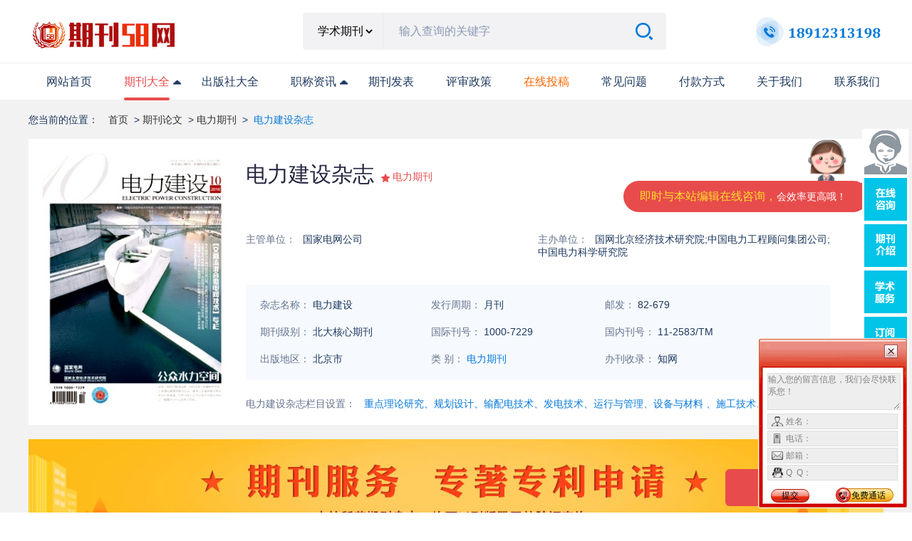

--- FILE ---
content_type: text/html
request_url: http://www.qikan58.com/Info-detail-15142.html
body_size: 10048
content:
<!DOCTYPE html>
<html lang="en">

<head>
   <meta http-equiv="Content-Type" content="text/html; charset=gb2312">
    <meta http-equiv="X-UA-Compatible" content="IE=Edge,chrome=1"/>
    <meta name="renderer" content="webkit"/>
    <meta name="force-rendering" content="webkit"/>
    
<title>电力建设杂志社_电力建设编辑部</title>
<meta name="keywords" content="电力建设,电力建设杂志,电力建设杂志社" />
<meta name="description" content="电力建设杂志社由国家电网公司主管,由国网北京经济技术研究院;中国电力工程顾问集团公司;中国电力科学研究院主办,是北大核心期刊,CN刊号是11-2583/TM,ISSN刊号是1000-7229。《电力建设》（月刊）创刊于1958年，由中国电力科学研究院；中国电力工程顾问集团公司主办。本刊立足于我国的电力建设，包......">

<link rel="shortcut icon" href="images/favicon.ico" />
<meta name="applicable-device" content="pc" />
<meta http-equiv="Cache-Control" content="no-transform" />
<meta http-equiv="Cache-Control" content="no-siteapp" />
<link rel="stylesheet" href="http://img.qikan58.com/static/index/css/public.css">
<link rel="stylesheet" href="http://img.qikan58.com/static/index/css/flexslider.css">
<link rel="stylesheet" href="http://img.qikan58.com/static/index/css/swiper.min.css">
<link rel="stylesheet" href="http://img.qikan58.com/static/index/css/index.css">
<script src="http://img.qikan58.com/static/index/js/jquery1.11.2.min.js"></script>
<script src="http://img.qikan58.com/static/index/js/swiper.min.js"></script>
<script src="http://img.qikan58.com/static/index/js/jquery.lazyload.js"></script>
<script src="http://img.qikan58.com/static/index/js/public.js"></script>
<script src="http://img.qikan58.com/static/index/js/announce.js"></script>
<meta name="mobile-agent" content="format=xhtml;url=http://www.qikan58.com/m/Info-detail-15142.html"/>
<script type="text/javascript">if(window.location.toString().indexOf('pref=padindex') != -1){}else{if(/AppleWebKit.*Mobile/i.test(navigator.userAgent) || (/MIDP|SymbianOS|NOKIA|SAMSUNG|LG|NEC|TCL|Alcatel|BIRD|DBTEL|Dopod|PHILIPS|HAIER|LENOVO|MOT-|Nokia|SonyEricsson|SIE-|Amoi|ZTE/.test(navigator.userAgent))){if(window.location.href.indexOf("?mobile")<0){try{if(/Android|Windows Phone|webOS|iPhone|iPod|BlackBerry/i.test(navigator.userAgent)){window.location.href="http://www.qikan58.com/m/Info-detail-15142.html";}else if(/iPad/i.test(navigator.userAgent)){}else{}}catch(e){}}}}</script>
<script>
(function(){
    var bp = document.createElement('script');
    var curProtocol = window.location.protocol.split(':')[0];
    if (curProtocol === 'https') {
        bp.src = 'https://zz.bdstatic.com/linksubmit/push.js';        
    }
    else {
        bp.src = 'http://push.zhanzhang.baidu.com/push.js';
    }
    var s = document.getElementsByTagName("script")[0];
    s.parentNode.insertBefore(bp, s);
})();
</script>

</head>

<body>
<header class="public-header">
<div class="tool clearfix">
        <a href="/">
            <img src="http://img.qikan58.com/static/index/imgs/logo.png" alt="logo" class="logo">
        </a>
        <form name="form1" method="post" action="/search.jsp">
            <div class="search-wrap clearfix">
                
                <div class="search-type">
					
					<select name="thetype" style="height:35px; background-color:#F2F2F4; border: 1px solid #F2F2F4;">
						<option value="journal">学术期刊</option>
						<option value="thesis">文章资讯</option>
					</select>
                        
                   
                </div>
                <input placeholder="输入查询的关键字" type="text" name="keyword" id="keyword" value="" autocomplete="off">
                <button class="search-submit" type="submit"></button>
            </div>
        </form>
        <img src="http://img.qikan58.com/static/index/imgs/360Tel.png" alt="电话" class="tel">
    </div>
    <!-- 导航 -->
    <div class="nav-wrap index">
        <div class="nav-tabs">
            
            <ul class="nav-pills clearfix">
                                <li class=""><a href="/" >网站首页</a></li>
                                <li class="active index-knowledge"><a href="http://www.qikan58.com/list2.html" >期刊大全<i></i></a>
									<div class="k-pills">
										<div class="item"><a href="http://www.qikan58.com/list2-10.html" title="教育期刊">教育期刊</a></div>
										<div class="item"><a href="http://www.qikan58.com/list2-11.html" title="科技期刊">科技期刊</a></div>
										<div class="item"><a href="http://www.qikan58.com/list2-12.html" title="经济期刊">经济期刊</a></div>
										<div class="item"><a href="http://www.qikan58.com/list2-13.html" title="医学期刊">医学期刊</a></div>
										<div class="item"><a href="http://www.qikan58.com/list2-14.html" title="建筑期刊">建筑期刊</a></div>
										<div class="item"><a href="http://www.qikan58.com/list2-15.html" title="北大核心期刊">北大核心期刊</a></div>
										<div class="item"><a href="http://www.qikan58.com/list2-16.html" title="学报期刊">学报期刊</a></div>
										<div class="item"><a href="http://www.qikan58.com/list2-17.html" title="CSSCI核心期刊">CSSCI</a></div>
										<div class="item"><a href="http://www.qikan58.com/list2-18.html" title="文学论文">文学期刊</a></div>
										<div class="item"><a href="http://www.qikan58.com/list2-27.html" title="电力期刊">电力期刊</a></div>
										<div class="item"><a href="http://www.qikan58.com/list2-28.html" title="农业期刊">农业期刊</a></div>
									</div>
								</li>
                                <li class=""><a href="http://www.qikan58.com/list_cbs.jsp">出版社大全</a></li>
								<li class=" index-knowledge"><a href="http://www.qikan58.com/list9.html" >职称资讯<i></i></a>
									<div class="k-pills">
                                        <div class="item"><a href="http://www.qikan58.com/list9-100.html" title="教育论文资讯">教育论文资讯</a></div>
										<div class="item"><a href="http://www.qikan58.com/list9-101.html" title="经济论文资讯">经济论文资讯</a></div>
										<div class="item"><a href="http://www.qikan58.com/list9-102.html" title="建筑论文资讯">建筑论文资讯</a></div>
										<div class="item"><a href="http://www.qikan58.com/list9-103.html" title="医学论文资讯">医学论文资讯</a></div>
										<div class="item"><a href="http://www.qikan58.com/list9-104.html" title="会计论文资讯">会计论文资讯</a></div>
										<div class="item"><a href="http://www.qikan58.com/list9-105.html" title="法律论文资讯">法律论文资讯</a></div>
										<div class="item"><a href="http://www.qikan58.com/list9-106.html" title="科技论文资讯">科技论文资讯</a></div>
										<div class="item"><a href="http://www.qikan58.com/list9-107.html" title="农业论文资讯">农业论文资讯</a></div>
										<div class="item"><a href="http://www.qikan58.com/list9-108.html" title="文学论文资讯">文学论文资讯</a></div>
										 
                                         <div class="item" style="display:none"><a href="" >投稿指南</a>
                                                        <!-- 三级分类 ↓↓↓ -->
														<div class="more" style="display:none">
                                						<div class="row-item">
                                                         <a href="#" target="_blank">问题指南</a>
														 </div>
														 </div>
										</div>
                                 </div>
								</li>
                                <li class=""><a href="http://www.qikan58.com/list8.html" >期刊发表</a></li>
                                <li class=""><a href="http://www.qikan58.com/list6.html" >评审政策</a></li>
                                <li class=""><a href="http://www.qikan58.com/tougao.jsp" ><font color="#FF6600">在线投稿</font></a></li>
                                
                                <li class=""><a href="http://www.qikan58.com/about/Help.jsp" >常见问题</a></li>
								<li class=""><a href="http://www.qikan58.com/about/Sever.jsp">付款方式</a></li>
                                <li class=""><a href="http://www.qikan58.com/about/Index.jsp">关于我们</a></li>
								<li class=""><a href="http://www.qikan58.com/about/Contact.jsp">联系我们</a></li>
          </ul>
        </div>
    </div>
</header>


<link rel="stylesheet" href="http://img.qikan58.com/static/index/css/qikan.css">
<div class="main">
    <!-- 位置 -->
    <div class="lacation pagewidth">
        <span>您当前的位置：</span>
        <p>
            <a href="http://www.qikan58.com/" class="navlist" title="发表论文网首页">首页</a> > <A href="http://www.qikan58.com/list2.html" title="期刊论文">期刊论文</A> > <A href="http://www.qikan58.com/list2-27.html" title="电力期刊">电力期刊</A> > <span>电力建设杂志</span>
        </p>
    </div>
	
    <div class="pagewidth qk-box ">
	<!-- 上部 -->
        <div class="qk-info">
            <div class="qk-avatar">
                <div class="qk-img"><img src="http://img.qikan58.com/uploadpic/news_2016111114788286714174879.jpg" alt="电力建设"></div>
                
            </div>
            <div class="qk-info-detail r">
                <div class="qk-info-top">
                    <div class="qk-info-name">
                        <h2>电力建设杂志</h2>
                        <h3></h3>
                    </div>
                    <div class="qkover">
                        <a href="javascript:;" onClick="javascript:doyoo.util.openChat('g=10064859')" rel="nofollow">即时与本站编辑在线咨询，<em>会效率更高哦！</em></a>
                    </div>
                </div>
                <span class="rank">电力期刊</span>
                <div class="qk-item">
                    <ul>
                        <li>
                            <span>主管单位：</span>
                            国家电网公司
						</li>
                        <li>
                            <span>主办单位：</span>
                            国网北京经济技术研究院;中国电力工程顾问集团公司;中国电力科学研究院
						</li>

                    </ul>
                </div>
                <div class="qk-item-info">
                    <ul>
						<li>
                            <span>杂志名称：</span>
                            电力建设
						</li>
                        <li>
                            <span>发行周期：</span>
                            月刊
                        </li>
                        <li>
                            <span>邮发：</span>
                            82-679</li>
                        <li>
                            <span>期刊级别：</span>
							北大核心期刊
                        </li>
                        <li>
                            <span>国际刊号：</span>
                            1000-7229
						</li>
                        <li>
                            <span>国内刊号：</span>
                            11-2583/TM
						</li>
                        <li>
                            <span>出版地区：</span>
                            北京市
						</li>
                        <li>
                            <span>类    别：</span>
                            <A href="http://www.qikan58.com/list2-27.html" title="电力期刊">电力期刊</A>
                        </li>
						<li>
                            <span>办刊收录：</span>
                            知网
                        </li>
                    </ul>
                </div>
                <div class="qk-other" style="display:none;">
                    <span>期刊收录：</span>
					<a href="" target="_blank">维普收录(中)</a>
                </div>
                <div class="qk-other qk-honor" style="padding-top:15px;">
                    <span>电力建设杂志栏目设置：</span>
                    <label>重点理论研究、规划设计、输配电技术、发电技术、运行与管理、设备与材料 、施工技术、专栏</label>
                </div>
            </div>
        </div>
        <div class="swtlink">
            <a href="javascript:;" onClick="javascript:doyoo.util.openChat('g=10064859')" rel="nofollow">现在咨询</a>
        </div>
		<!-- 上部 -->
		
        <div class="qk-content">
		<!-- 左边 -->
            <div class="qk-conten-l">
                <div class="qk-tab">
                    <ul>
                        <li class="active"><a anchor="adc" aria-type="click">期刊简介</a></li>
                        <li><a anchor="require" aria-type="click">投稿要求</a></li>
                        <li><a anchor="data" aria-type="click">服务咨询</a></li>
                        <li><a anchor="que" aria-type="click">权益保障</a></li>
                        <li style="display:none"><a anchor="cata" aria-type="click">分期目录</a></li>
                        <li style="display:none"><a anchor="comment" aria-type="click">网友评论</a></li>
                    </ul>
                </div>
                <div class="wrap-sub">
                    <div class="wrap-sub-title adc">
                        <span>电力建设杂志社编辑部简介</span>
                    </div>
                    <div class="wrap-desc abstrat l">
                    <p>	 
	</p><p style="text-align: center;"></p><p style="text-indent: 2em;">《电力建设》（月刊）创刊于1958年，由中国电力科学研究院；中国电力工程顾问集团公司主办。本刊立足于我国的电力建设，包括国家宏观政策、规范以及投资方向，规划设计，工程管理，科研技术，产品优化等。是我国电力建设领域的权威性期刊，在全国电力行业颇具影响。目前，本刊已发展成为电力系统的重要科技期刊，被评为全国优秀科技期刊，电力部优秀科技期刊，全国中文核心期刊，美国《剑桥科学文摘》收录期刊，波兰《哥白尼索引》收录期刊，并入编新闻出版署中国期刊方阵，中国学术期刊光盘版。办刊方针是：“传承科技，服务电建”和“四个面向”（科研、生产、管理、基层）。目前分为编辑、广告、发行等部门。期刊专业领域：电源工程建设，电网工程建设，电源电网运行，技改和检修，电力设备制造，电力系统自动化，工程管理。</p><p style="text-indent: 2em;">《电力建设》获中文核心期刊(2000)；中文核心期刊(1996)；中文核心期刊(1992）。</p><p>
	 
	</p>
		<font color="#800000">特别说明：以上杂志信息是电力建设杂志社官方的基础信息，本站仅协助已授权的杂志社进行在线杂志订阅，非电力建设杂志社官网，直投的朋友请联系电力建设杂志社。</font>
					</div>
                    <div class="wrap-sub-title">
                        <span>电力建设杂志投稿要求</span>
                    </div>

                    <div class="wrap-desc require-box l require">
                        <p><p>	 
	</p><p style="text-indent: 2em;">1.《电力建设》文字一般不少于4000字。</p><p style="text-indent: 2em;">2.《电力建设》来稿请注明中英文题目、作者名称、单位、摘要及关键词。其中摘要不超过300字，关键词3～7个。摘要应客观反映论文的主要内容，具有独立性和自含性，采用第三人称，避免出现“本文论述了……，对……有重要意义”之类用语。</p><p style="text-indent: 2em;">3.《电力建设》来稿请注明作者详细联系地址、邮编及电话。</p><p style="text-indent: 2em;">4.每篇文章参考文献不少于10篇，请附在文章末尾，并在引用处按顺序标注。</p><p style="text-indent: 2em;">5.国家自然科学基金、国家电网公司科技项目等基金类文章可优先发表。</p><p style="text-indent: 2em;">6.凡向本刊投递的稿件,作者需将该论文的复制权、发行权、信息网络传播权、翻译权、汇编权等权利在全世界范围内转让给本刊。本刊已加入万方数据数字化期刊群,被中外多家数据库收录。凡被本刊录用的稿件将同时通过因特网进行网络出版或提供信息服务。</p><p>
	 
	</p></p><p><br/></p>
					</div>
					
                    <div class="to-swt to-swt-one" style="display:none">
                        <span>申请加急绿色通道，投稿周期比同行快2-3个月</span>
                        <a href="javascript:;" onClick="javascript:doyoo.util.openChat('g=10064859')" class="syt" rel="nofollow">现在咨询</a>
                    </div>
          
                    
                    <div class="to-swt to-swt-two">
                        <span>浏览百次，不如咨询一次！在线编辑老师给你一对一服务</span>
                        <a href="javascript:;" onClick="javascript:doyoo.util.openChat('g=10064859')" class="syt" rel="nofollow">现在咨询</a>
                    </div>
                    
                    <div class="wrap-sub-title data">
                        <span>期刊服务咨询</span>
                    </div>
                    <div class="ask-box">
                        <ul>
                            <li>
                                <span>免费论文评估服务</span>
                                <p>专业编辑团队为您的文章进行评估，是否能达到期刊社的发表要求，并为您提出一系列的修改意见和指导。</p>
                            </li>
                            <li>
                                <span>学术期刊分析推荐服务</span>
                                <p>专业编辑团队为您的文章进行评估，是否能达到期刊社的发表要求，并为您提出一系列的修改意见和指导。</p>
                            </li>
                            <li>
                                <span>免费论文评估服务</span>
                                <p>专业编辑团队为您的文章进行评估，是否能达到期刊社的发表要求，并为您提出一系列的修改意见和指导。</p>
                            </li>
                        </ul>
                        <a href="javascript:;" onClick="javascript:doyoo.util.openChat('g=10064859')" class="handy syt" rel="nofollow">申请加急绿色通道</a>
                    </div>
                    <div class="wrap-sub-title que">
                        <span>权益保障</span>
                    </div>
                    <div class="rights"> 
                        <ul>
                            <li>
                                <span>刊物信息可查</span>
                                <p>推荐刊物均可到国家新闻出版总署网站查询正刊</p>
                            </li>
                            <li>
                                <span>严格保密协议</span>
                                <p>恪守职业道德，谨守行业底线，全程加密操作，绿色高效服务！</p>
                            </li>
                            <li>
                                <span>售后服务保障</span>
                                <p>1对1服务，7x24小时在线</p>
                            </li>
                            <li>
                                <span>钻石信誉保障</span>
                                <p>多年运作经验，诚信可靠</p>
                            </li>
                        </ul>
                    </div>
                    
                    
              </div>
            </div>
			<!-- 左边 -->
			
			<!-- 右边 -->
            <div class="article-aside r public-recommend enc-right" >
                <div class="related">
                    <h3 class="hot-item">相关期刊</h3>
<ul class="related-box">

                        <li>
                            <div class="relate-img"><a href="http://www.qikan58.com/Info-detail-15135.html" target="_blank"><img src="http://img.qikan58.com/uploadpic/news_2016111114788254089296705.jpg" alt="电池"></a></div>
                            <div class="relate-infor">
                                <a href="http://www.qikan58.com/Info-detail-15135.html" target="_blank" title="电池">电池</a>
                                <span>CSCD核心期刊、北大核心期刊</span>
                                <span>双月</span>
                                <span>全国电池工业信息中心;湖南轻工研究所</span>
                            </div>
                        </li>

                        <li>
                            <div class="relate-img"><a href="http://www.qikan58.com/Info-detail-15139.html" target="_blank"><img src="http://img.qikan58.com/uploadpic/news_2016111114788264461774915.jpg" alt="电焊机"></a></div>
                            <div class="relate-infor">
                                <a href="http://www.qikan58.com/Info-detail-15139.html" target="_blank" title="电焊机">电焊机</a>
                                <span>统计源期刊</span>
                                <span>月刊</span>
                                <span>成都电焊机研究所</span>
                            </div>
                        </li>

                        <li>
                            <div class="relate-img"><a href="http://www.qikan58.com/Info-detail-15136.html" target="_blank"><img src="http://img.qikan58.com/uploadpic/news_2016111114788257015638532.jpg" alt="电镀与环保"></a></div>
                            <div class="relate-infor">
                                <a href="http://www.qikan58.com/Info-detail-15136.html" target="_blank" title="电镀与环保">电镀与环保</a>
                                <span>CSCD核心期刊、北大核心期刊</span>
                                <span>双月</span>
                                <span>上海市轻工业科技情报研究所</span>
                            </div>
                        </li>

                        <li>
                            <div class="relate-img"><a href="http://www.qikan58.com/Info-detail-15152.html" target="_blank"><img src="http://img.qikan58.com/uploadpic/news_2016111214789219751947126.jpg" alt="电子显微学报"></a></div>
                            <div class="relate-infor">
                                <a href="http://www.qikan58.com/Info-detail-15152.html" target="_blank" title="电子显微学报">电子显微学报</a>
                                <span>CSCD核心期刊</span>
                                <span>双月</span>
                                <span>中国物理学会</span>
                            </div>
                        </li>

                        <li>
                            <div class="relate-img"><a href="http://www.qikan58.com/Info-detail-15147.html" target="_blank"><img src="http://img.qikan58.com/uploadpic/news_2016111114788337215204847.jpg" alt="电力自动化设备"></a></div>
                            <div class="relate-infor">
                                <a href="http://www.qikan58.com/Info-detail-15147.html" target="_blank" title="电力自动化设备">电力自动化设备</a>
                                <span>省级期刊</span>
                                <span>月刊</span>
                                <span>南京电力自动化研究所有限公司</span>
                            </div>
                        </li>

                        <li>
                            <div class="relate-img"><a href="http://www.qikan58.com/Info-detail-15143.html" target="_blank"><img src="http://img.qikan58.com/uploadpic/news_2016111114788293583881406.jpg" alt="电力系统及其自动化学报"></a></div>
                            <div class="relate-infor">
                                <a href="http://www.qikan58.com/Info-detail-15143.html" target="_blank" title="电力系统及其自动化学报">电力系统及其自动化学报</a>
                                <span>CSCD核心期刊、北大核心期刊</span>
                                <span>月刊</span>
                                <span>天津大学</span>
                            </div>
                        </li>
                       
</ul>
                </div>
                <div class="hot-article as-item">
                    <h3>论文发表知识</h3>
                    <ul>

                    <li><a href="http://www.qikan58.com/Info-detail-23930.html">中级职称论文发表要求是什么</a></li>

                    <li><a href="http://www.qikan58.com/Info-detail-29285.html">文献标识码怎么写？</a></li>

                    <li><a href="http://www.qikan58.com/Info-detail-21506.html">教学论文发表的核心期刊有哪些？</a></li>

                    <li><a href="http://www.qikan58.com/Info-detail-30110.html">论文致谢怎么写</a></li>

                    <li><a href="http://www.qikan58.com/Info-detail-19276.html">综述格式写作要求及范文</a></li>

                    <li><a href="http://www.qikan58.com/Info-detail-19031.html">文献综述字体格式要求</a></li>

                    <li><a href="http://www.qikan58.com/Info-detail-22102.html">中华护理杂志容易发表吗</a></li>

                    <li><a href="http://www.qikan58.com/Info-detail-20163.html">什么是issn期刊？ISSN期刊是什么意思？</a></li>

</ul>
                </div>
                	<div class="service">
    <h3 class="hot-item">服务推荐</h3>
    <ul class="service-list">
        <li>
            <a href="javascript:;" onclick="javascript:doyoo.util.openChat('g=10064859')"  class="syt" data-e="服务推荐-期刊咨询">
                <span>期刊咨询</span>
                <em>一对一</em>
            </a>
        </li>
        <li>
            <a href="javascript:;" onclick="javascript:doyoo.util.openChat('g=10064859')" class="syt" data-e="服务推荐-论文服务">
                <span>论文服务</span>
                <em>品质保证</em>
            </a>
        </li>
        <li>
            <a href="javascript:;" onclick="javascript:doyoo.util.openChat('g=10064859')" data-e="服务推荐-论文评估"  class="syt">
                <span>论文评估</span>
                <em>专业编辑团队</em>
            </a>
        </li>
    </ul>
</div>
            </div>
			<!-- 右边 -->
			
        </div>
    </div>
  </div>
  


  <!-- 内容完 -->
<script src="http://img.qikan58.com/static/index/js/highcharts.js"></script>

<!-- 底部 -->
<div class="public-footer">
    <div class="footer-body">
        <div class="w12 clearfix">
            <div class="footer-logo">
                <img src="http://img.qikan58.com/static/index/imgs/f-logo.png" alt="logo">
            </div>
            <div class="item">
                <h5>所有服务</h5>
                <a href="http://www.qikan58.com/list2.html" >期刊大全</a>
                <a href="http://www.qikan58.com/list9.html" >论文资讯</a>
                <a href="http://www.qikan58.com/list8.html" >论文发表</a>
				<a href="http://www.qikan58.com/list6.html" >评审政策</a>
            </div>
            <div class="item">
                <h5>关于期刊58网</h5>
                <a href="/about/Index.jsp">关于我们</a>
				<a href="http://www.qikan58.com/about/Contact.jsp">联系我们</a>
				<a href="http://www.qikan58.com/about/Message.jsp">发表流程</a>
				<a href="http://www.qikan58.com/tougao.jsp" >在线投稿</a>
            </div>
			
			<div class="item">
                <h5>客服中心</h5>
                <a>服务热线：<strong>18912313198</strong></a>
				<a>QQ客服：776199675</a>
				<a>投稿邮箱：tougao@qikan58.com</a>
				<a href="http://www.qikan58.com/About/zhaopin.jsp">招聘合作</a>
            </div>
			
            <div class="footer-qrcode">
                <img src="http://img.qikan58.com/static/index/imgs/qrcode.jpg" alt="手机访问期刊58网">
                <p>手机访问期刊58网</p>
            </div>
            <div class="powered">
            	<div>
					备案号：<a href="https://beian.miit.gov.cn/#/Integrated/index" target="_blank">苏ICP备20026650号-6</a>
					苏公网安备 <a href="http://www.beian.gov.cn/portal/registerSystemInfo?recordcode=32040202000410">32040202000410号 </a>  出版物经营许可证：<a href="http://img.qikan58.com/images/cbw.jpg" target="_blank">新出发苏零字第D-T086号</a> 增值电信业务经营许可证：<a href="http://img.qikan58.com/images/zzdx.jpg" target="_blank">苏B2-20220836</a>
            	</div>
            	<span>版权所有：常州弘毅网络科技有限公司 &nbsp;【免责声明】：本网所提供的信息资源如有侵权、违规，请及时告知！本站非任何杂志官网，不涉及出版事务。</span>
            </div>
        </div> 
    </div>
</div>

<link href="http://img.qikan58.com/css/zzsc.css" rel="stylesheet" type="text/css">
<script type="text/javascript" src="http://img.qikan58.com/js/jquery.js"></script>
<!--<audio id="bgMusic" src="" autoplay="autoplay" loop="loop"></audio>-->
<div id="service" style="display:none">
	<!--<a href="http://www.qikan58.com/yuanchuang.jsp" class="srvLog" target="_blank">原创专区</a>-->
	<a class="srvCns" href="tencent://message/?uin=776199675&Site=企业网站&Menu=yes" rel="nofollow" title="发稿咨询">在线咨询</a>
	<a href="http://www.qikan58.com/tougao.jsp" class="srvDj" target="_blank" rel="follow">发表论文</a>
	<!--<a class="mscBtn" id="audioBtn" title="开关音效" rel="follow">开关音效</a>-->
	<a class="goTop" id="goTop" title="返回顶部" style="display:none" rel="follow">返回顶部</a>
</div>
<script type="text/javascript" src="http://img.qikan58.com/js/service.js">	</script>
<script type="text/javascript" charset="utf-8" src="https://lead.soperson.com/10039837/10065019.js"></script>
<script>window._bd_share_config={"common":{"bdSnsKey":{},"bdText":"","bdMini":"2","bdMiniList":false,"bdPic":"","bdStyle":"0","bdSize":"16"},"share":{}};with(document)0[(getElementsByTagName('head')[0]||body).appendChild(createElement('script')).src='http://bdimg.share.baidu.com/static/api/js/share.js?v=89860593.js?cdnversion='+~(-new Date()/36e5)];
</script>



</body>
</html>

--- FILE ---
content_type: text/html;charset=UTF-8
request_url: https://lead.soperson.com/10039837/10065019.js
body_size: 1281
content:


























if(typeof doyoo=='undefined' || !doyoo){
var d_genId=function(){
var id ='',ids='0123456789abcdef';
for(var i=0;i<32;i++){ id+=ids.charAt(Math.floor(Math.random()*16)); } return id;
};

var schema='http';
if(location.href.indexOf('https:') == 0){
schema = 'https';
}
var doyoo={
env:{
secure:schema=='https',
mon:'//m6816.talk99.cn/monitor',
chat:'https://chat2440.talk99.cn/chat',
file:'//aux.soperson.com',
compId:10039837,
confId:10065019,
workDomain:'',
vId:d_genId(),
lang:'sc',
fixFlash:0,
fixMobileScale:0,
subComp:14439,
_mark:'6e92b862a563ec1aaa8c44d2492644130482374c4abf9736543a96aab3255aa55ed6c469a657c51b'
},
chat:{
mobileColor:'',
mobileHeight:80,
mobileChatHintBottom:0,
mobileChatHintMode:0,
mobileChatHintColor:'',
mobileChatHintSize:0,
priorMiniChat:0
}

, monParam:{
index:-1,
preferConfig:0,

style:{mbg:'//www.qikan58.com/images/leyu4.png',mh:260,mw:420,
elepos:'0 0 0 0 0 0 0 0 214 60 121 37 74 60 121 37 0 0 0 0',
mbabg:'',
mbdbg:'',
mbpbg:''},

title:'\u671f\u520a58\u7f51\u5728\u7ebf\u5ba2\u670d',
text:'\u60a8\u6709\u4ec0\u4e48\u9700\u8981\u5e2e\u52a9\u7684\uff0c\u8bf7\u54a8\u8be2\uff01\uff01',
auto:3,
group:'10064859',
start:'00:00',
end:'24:00',
mask:false,
status:false,
fx:0,
mini:1,
pos:0,
offShow:1,
loop:8,
autoHide:0,
hidePanel:0,
miniStyle:'#0680b2',
miniWidth:'340',
miniHeight:'490',
showPhone:0,
monHideStatus:[0,0,0],
monShowOnly:'',
autoDirectChat:-1,
allowMobileDirect:0,
minBallon:1,
chatFollow:1,
backCloseChat:0,
ratio:0
}


, panelParam:{
mobileIcon:'//file.soperson.com/probe/10039837/E4B0F1E8FFFFFFFF884F02F3.png',
mobileIconWidth:65,
mobileIconHeight:390,
category:'icon',
preferConfig:1,
position:1,
vertical:180,
horizon:5


,mode:1,
target:'10064839',
online:'//file.soperson.com/probe/10039837/E4B0F1E8FFFFFFFF884F02F3.png',
offline:'//file.soperson.com/probe/10039837/E4B0F1E8FFFFFFFF884F02F3.png',
width:65,
height:390,
status:0,
closable:0,
regions:[],
collapse:0



}


,msgParam:{
title:'',
index:0,
pos:0,
group:10064859,
delay:0,
hidePhone:0
}


};

if(typeof talk99Init=="function"){talk99Init(doyoo)}if(!document.getElementById("doyoo_panel")){var supportJquery=typeof jQuery!="undefined";var doyooWrite=function(tag,opt){var el=document.createElement(tag);for(v in opt){if(opt.hasOwnProperty(v)){el.setAttribute(v,opt[v])}}var tar=document.body||document.getElementsByTagName("head")[0];tar.appendChild(el)};doyooWrite("link",{rel:"stylesheet",type:"text/css",href:"//aux.soperson.com/2025/looyu.f7bf1efc8b105c9c95d249e08b3cceda.css"});doyooWrite("script",{type:"text/javascript",src:"//aux.soperson.com/2025/looyu.e8ec87f1e66ab62da94f3e3629860898.js",charset:"utf-8"})};
}


--- FILE ---
content_type: text/html;charset=ISO-8859-1
request_url: http://m6816.talk99.cn/monitor/s?c=a&i=10039837&v=d595e3589ca3fcfa57b427564387e692&u=d595e3589ca3fcfa57b427564387e692&p=&ref=&site=14439&h=%E7%94%B5%E5%8A%9B%E5%BB%BA%E8%AE%BE%E6%9D%82%E5%BF%97%E7%A4%BE_%E7%94%B5%E5%8A%9B%E5%BB%BA%E8%AE%BE%E7%BC%96%E8%BE%91%E9%83%A8&w=http%3A%2F%2Fwww.qikan58.com%2FInfo-detail-15142.html&scn=1280*720&f=10065019&t=&ct=1&r=&p0=http%3A%2F%2Fwww.qikan58.com%2FInfo-detail-15142.html&x=1764616922720
body_size: 372
content:
doyoo.resp={"p":"2426294993","area":"\u7f8e\u56fd","c":"a","t":"50","status":1}

--- FILE ---
content_type: text/css
request_url: http://img.qikan58.com/static/index/css/public.css
body_size: 11147
content:
/********************************************* 头部、底部 *********************************************/
/* @font-face {
  font-family: 'SourceHanSansCN-Medium';
  src: url('./font/SourceHanSansCN-Medium.ttf');
  font-family: 'SourceHanSansCN-Regular';
  src: url('./font/SourceHanSansCN-Regular.ttf');
  font-family: 'SourceHanSansCN-Normal';
  src: url('./font/SourceHanSansCN-Normal.otf');
  font-family: 'SourceHanSansCN-Heavy';
  src: url('./font/SourceHanSansCN-Heavy.otf');
  font-family: 'SourceHanSansCN-Bold';
  src: url('./font/SourceHanSansCN-Bold.otf');
} */

/********************************************* 样式重置  ***********************************/
html {
  background: #fff;
  -webkit-text-size-adjust: 100%;
  -ms-text-size-adjust: 100%;
}

body,
div,
dl,
dt,
dd,
ul,
ol,
li,
h1,
h2,
h3,
h4,
h5,
h6,
pre,
code,
form,
fieldset,
legend,
input,
textarea,
p,
blockquote,
th,
td,
hr,
button,
article,
aside,
details,
figcaption,
figure,
footer,
header,
hgroup,
menu,
nav,
section {
  margin: 0;
  padding: 0;
}

article,
aside,
details,
figcaption,
figure,
footer,
header,
hgroup,
menu,
nav,
section {
  display: block;
}

body,
button,
input,
select,
textarea {
  /* font-size: 12px/1.5; */
  font-family:"arial","Verdana","Tahoma";
  -webkit-font-smoothing: antialiased;
}

input,
select,
textarea {
  font-size: 100%;
}

/* 去掉各 table cell 的边距并让其边重合 */
table {
  border-collapse: collapse;
  border-spacing: 0;
}

/* IE bug fixed: th 不继承 text-align */
th {
  text-align: inherit;
}

/* 去除默认边框 */
fieldset,
img {
  border: 0;
}

/* ie6 7 8(q) bug 显示为行内表现 */
iframe {
  display: block;
}

/* 去掉 firefox 下此元素的边框 */
abbr,
acronym {
  border: 0;
  font-variant: normal;
}

/* 一致的 del 样式 */
del {
  text-decoration: line-through;
}

i {
  font-style: normal;
}

address,
caption,
cite,
code,
dfn,
em,
th,
var {
  font-style: normal;
  font-weight: 500;
}

ol,
ul {
  list-style: none;
}

caption,
th {
  text-align: left;
}

/* 来自yahoo, 让标题都自定义, 适应多个系统应用 */
h1,
h2,
h3,
h4,
h5,
h6 {
  font-size: 100%;
  font-weight: 500;
  color: #000;
}

h1 {
  font-size: 24px;
}

h2 {
  font-size: 16px;
}

h3,
h4,
h5,
h6 {
  font-size: 14px;
}

/* 解决ie下重复最后字符 */
q:before,
q:after {
  content: '';
}

/* 统一上标和下标 */
sub,
sup {
  position: relative;
  font-size: 75%;
  line-height: 0;
  vertical-align: baseline;
}

sup {
  top: -0.5em;
}

sub {
  bottom: -0.25em;
}

ins,
a {
  text-decoration: none;
}

.clearfix:before,
.clearfix:after {
  content: " ";
  display: block;
  height: 0;
  clear: both;
  visibility: hidden;
}

.clearfix {
  *zoom: 1;
}

.l {
  float: left;
}

.r {
  float: right;
}

a {
  color: #333;
}

.hide,.none {
  display: none;
}

/* 头部通用样式 */
.public-header {
  min-width: 1200px;
  width: 100%;
  margin: 0 auto;
}

.public-header .mini-tool {
  box-sizing: border-box;
  height: 26px;
  line-height: 26px;
  background-color: #fff;
  border-bottom: 1px solid #eeeef0;
  text-align: right;
  color: #8B8B8B;
  font-size: 12px;
  font-weight: 400;
}

.public-header .mini-tool .inner {
  width: 1200px;
  margin: 0 auto;
}

.public-header .tool {
  position: relative;
  width: 1200px;
  height: 88px;
  box-sizing: border-box;
  padding-top: 18px;
  margin: 0 auto;
}

.public-header .tool .logo {
  width: 226px;
  height: 60px;
  float: left;
}

.public-header .tool .search-wrap {
  position: relative;
  width: 510px;
  height: 52px;
  background-color: #F2F2F4;
  margin-left: 159px;
  box-sizing: border-box;
  display: inline-block;
  border-radius: 4px;
}

.public-header .tool .search-wrap .search-type {
  position: relative;
  width: 118px;
  height: 52px;
  float: left;
  box-sizing: border-box;
  line-height: 52px;
  text-align: center;
  cursor: pointer;
}

.public-header .tool .search-wrap .search-type:after {
  content: '';
  display: block;
  position: absolute;
  top: 0;
  bottom: 0;
  right: 5px;
  border-right: 1px solid #eaebee;
}

/* 
.public-header .tool .search-type:hover {
  border-right: 1px solid #F2F2F4;
} */

.public-header .tool .search-wrap .search-type>span {
  margin-right: 25px;
  font-size: 16px;
  font-weight: 400;
  color: #1D375E;
}

.public-header .tool .search-wrap .search-type>i {
  position: absolute;
  top: 21px;
  right: 18px;
  width: 12px;
  height: 12px;
  background-image: url(../imgs/s1.png);
  background-repeat: no-repeat;
  background-position: center;
  background-size: 12px 7px;
  transform: rotate(0);
  transition: all 0.25s ease;
}

.public-header .tool .search-wrap .search-type .type-selected {
  display: none;
  position: absolute;
  left: 0;
  width: 113px;
  height: 115px;
  line-height: 25px;
  background-color: #fff;
  border-right: 1px solid #EEEEF0;
  border-bottom: 1px solid #EEEEF0;
  border-left: 1px solid #EEEEF0;
  box-sizing: border-box;
  text-align: center;
  z-index: 1000;
}

.public-header .tool .search-type:hover .type-selected {
  display: block;
}

.public-header .tool .search-type:hover>i {
  transform: rotate(180deg);
}

.public-header .tool .search-wrap .search-type .type-selected ul li span {
  display: block;
  height: 38px;
  font-size: 16px;
  color: #1D375E;
  overflow: hidden;
  white-space: nowrap;
  text-overflow: ellipsis;
  line-height: 38px;
}

.public-header .tool .search-wrap .search-type .type-selected ul .on span,
.public-header .tool .search-wrap .search-type .type-selected ul li:hover span {
  background-color: #0579DC;
  color: #fff !important;
}

.public-header .tool .search-wrap #keyword {
  width: 276px;
  height: 52px;
  padding: 0 0 0 17px;
  background-color: #F2F2F4;
  box-sizing: border-box;
  border: 0;
  outline: none;
  line-height: 52px;
  font-size: 16px;
}

.public-header .tool .search-wrap #keyword::placeholder {
  line-height: 44px;
  font-size: 16px;
  color: #8999B2;
}

.public-header .tool .search-wrap .search-submit {
  position: absolute;
  top: 0;
  right: 0;
  width: 62px;
  height: 100%;
  float: right;
  border: 0;
  border-top-right-radius: 4px;
  border-bottom-right-radius: 4px;
  background-color: #F2F2F4;
  background-image: url(../imgs/s2.png);
  background-repeat: no-repeat;
  background-position: center;
  background-size: 24px;
  outline: none;
  cursor: pointer;
}

.public-header .tool .tel {
  position: absolute;
  top: 24px;
  right: 0;
  width: 179px;
  height: 41px;
  float: right;
}

/* 期刊分类 */
.nav-wrap .nav-tabs .nav-classify {
  position: absolute;
  top: 0;
  left: 0;
  width: 282px;
  height: 52px;
  color: #1D375E;
  text-align: center;
}

.nav-wrap .nav-tabs .nav-classify>a {
  display: inline-block;
  line-height: 50px;
  font-size: 22px;
  font-weight: 550;
}

/* 增加首页导航栏左侧距离 */
.nav-wrap .nav-pills {
  padding-left: 25px;
}
/* banner左侧分类 */
.nav-classify .classify-wrap {
  position: absolute;
  top: 52px;
  left: 0;
}

.nav-classify .classify-wrap .classify-preview {
  position: relative;
  width: 282px;
  height: 382px;
  background-color: #1D375E;
  box-sizing: border-box;
  /* padding: 24px 0; */
  border-radius: 0 0 40px 0;
  box-shadow: 14px 11px 12px 2px rgba(11, 27, 36, 0.18);
}

.nav-classify .classify-wrap .classify-preview .classify>li {
  height: 96px;
  padding: 23px 24px;
  box-sizing: border-box;
  transition: all 0.25s ease;
}

.nav-classify .classify-wrap .classify-preview .classify>li:last-child {
  height: 94px !important;
  border-radius: 0 0 40px 0;
}

.nav-classify .classify-wrap .classify-preview .classify>li:hover {
  background-color: #274876;
}

.nav-classify .classify-wrap .classify-preview .classify>li>a {
  display: block;
  text-align: left;
}

.nav-classify .classify-wrap .classify-preview .classify>li>a .cla-title {
  height: 18px;
  line-height: 18px;
  background: url(./imgs/s3.png) no-repeat right center;
  background-size: 7px 14px;
  font-size: 18px;
  color: #fff;
  font-weight: bold;
}

.nav-classify .classify-wrap .classify-preview .classify>li>a>p {
  height: 14px;
  line-height: 14px;
  padding-top: 6px;
  border-top: 1px solid #22406a;
  margin-top: 9px;
  font-size: 14px;
  color: #8999B2;
  text-overflow: ellipsis;
  overflow: hidden;
  white-space: nowrap;
}
.nav-classify .classify-wrap .classify-preview .classify>li:hover a > p {
  border-top: 1px solid #2c5080;
}

.nav-classify .classify-wrap .classify-preview .classify>li i {
  width: 16px;
  height: 16px;
  float: right;
  margin: 2px 26px 0 0;
  background-image: url(../imgs/nav-to.png);
  background-repeat: no-repeat;
  background-position: center;
  background-size: 6px;
}

.nav-classify .classify-wrap .classify-preview .classify>li:hover .classify-detail {
  opacity: 1;
  visibility: visible;
}

.nav-classify .classify-wrap .classify-detail {
  position: absolute;
  top: 0;
  left: 282px;
  width: 700px;
  height: 382px;
  box-sizing: border-box;
  padding: 30px 0 0 32px;
  background-color: #274876;
  border-radius: 0px 0px 10px 10px;
  transform-origin: top center;
  opacity: 0;
  visibility: hidden;
  overflow-x: hidden;
  overflow-y: auto;
  overscroll-behavior: contain;
  -ms-overflow-style: none;
}

.nav-classify .classify-wrap .classify-detail::-webkit-scrollbar {
  width: 3px;
  height: 60px;
  background-color: #274876;
}

.nav-classify .classify-wrap .classify-detail-active {
  opacity: 1;
  visibility: visible;
}

.nav-classify .classify-wrap .classify-detail ol li {
  position: relative;
  float: left;
  width: 215px;
  text-align: left;
  line-height: 14px;
  padding-bottom: 20px;
}

.nav-classify .classify-wrap .classify-detail ol li a {
  float: left;
  font-size: 14px;
  max-width: 175px;
  overflow: hidden;
  white-space: nowrap;
  text-overflow: ellipsis;
  color: #fff;
}

.nav-classify .classify-wrap .classify-detail ol li a:hover {
  color: #FFE029;
}

/* 页面内容通用 */
.main {
  position: relative;
}

.main .public-content {
  position: relative;
  width: 1200px;
  margin: 0 auto;
}

/* 顶部横向导航栏 */
.nav-wrap {
  position: relative;
  height: 52px;
  box-sizing: border-box;
  border-top: 1px solid #eeeef0;
  background-color: #fff;
  z-index: 999;
}

.nav-wrap .nav-tabs {
  position: relative;
  width: 1200px;
  height: 52px;
  margin: 0 auto;
}

.nav-wrap .nav-tabs .nav-pills>li {
  position: relative;
  margin-left: 45px;
  float: left;
}

.nav-wrap .nav-tabs .nav-pills>li a:hover {
  color: #0579DC;
}

.nav-wrap .nav-tabs .nav-pills>li.index-knowledge i {
  display: block;
  width: 11px;
  height: 7px;
  background-image: url(../imgs/x-11.png);
  background-repeat: no-repeat;
  background-position: center;
  background-size: 11px 7px;
  position: absolute;
  top: 23px;
  left: 69px;
  transform: rotate(-180deg);
  transition: background 0.25s ease-in-out, transform 0.25s ease-in-out;
}

.nav-wrap .nav-tabs .nav-pills .index-knowledge:hover i {
  background-image: url(../imgs/x-1.png);
  transform: rotate(0);
}

.nav-wrap .nav-tabs .nav-pills .index-knowledge .k-pills {
  position: absolute;
  top: 52px;
  left: -70px;
  width: 202px;
  /* height: 190px; */
  background-color: #fff;
  border-right: 1px solid #EEEEF0;
  border-left: 1px solid #EEEEF0;
  border-bottom: 1px solid #EEEEF0;
  text-align: center;
  opacity: 0;
  visibility: hidden;
  transform: scaleY(0);
  transform-origin: center top;
  transition: opacity 0.2s ease-in-out, visibility 0.2s ease-in-out, transform 0.2s ease-in-out;
}

.nav-wrap .nav-tabs .nav-pills .index-knowledge .k-pills .item {
  position: relative;
}

.nav-wrap .nav-tabs .nav-pills .index-knowledge .k-pills a {
  display: block;
  height: 38px;
  line-height: 38px;
  color: #1D375E;
  font-size: 16px;
}

.nav-wrap .nav-tabs .nav-pills .index-knowledge .k-pills .more {
  position: absolute;
  top: 0;
  left: -202px;
  width: 202px;
  height: auto;
  background-color: #fff;
  border-right: 1px solid #EEEEF0;
  border-left: 1px solid #EEEEF0;
  border-bottom: 1px solid #EEEEF0;
  box-sizing: border-box;
  opacity: 0;
  visibility: hidden;
  transform: scaleY(0);
  transform-origin: center top;
  transition: opacity 0.2s ease-in-out, visibility 0.2s ease-in-out, transform 0.2s ease-in-out;
}

.nav-wrap .nav-tabs .nav-pills .index-knowledge:hover .k-pills,
.nav-wrap .nav-tabs .nav-pills .index-knowledge .k-pills>.item:hover .more {
  opacity: 1;
  visibility: visible;
  transform: scaleY(1);
  z-index: 10010;
}

.nav-wrap .nav-tabs .nav-pills .index-knowledge .k-pills a:hover {
  background-color: #0579DC;
  color: #fff;
}

.nav-wrap .nav-tabs .nav-pills>li:nth-child(1) {
  margin-left: 0 !important;
}

.nav-wrap .nav-tabs .nav-pills>li>a {
  display: block;
  height: 52px;
  text-align: center;
  color: #1D375E;
  line-height: 52px;
  font-size: 16px;
  font-weight: 500;
  transition: color 0.2s ease;
}

.nav-wrap .nav-tabs .nav-pills .active>a {
  color: #E84B4B !important;
}

.nav-wrap .nav-tabs .nav-pills .active::after {
  content: '';
  display: block;
  width: 100%;
  height: 4px;
  position: absolute;
  left: 0;
  bottom: 0;
  border-radius: 4px;
  background-color: #E84B4B;
}

/* 对话 */
.public-dialog {
  display: none;
  position: fixed;
  top: 0;
  right: 0;
  bottom: 0;
  left: 0;
  margin: auto;
  width: 500px;
  height: 434px;
  background-color: #0579DC;
  border-radius: 6px;
  z-index: 9999;
}

.public-dialog .dialog-top {
  position: relative;
  height: 74px;
  box-sizing: border-box;
  padding-top: 19px;
  text-align: center;
  color: #fff;
}

.public-dialog .dialog-top h3 {
  margin-bottom: 6px;
  line-height: 20px;
  font-size: 20px;
  color: #fff;
  font-weight: bold;
}

.public-dialog .dialog-top p {
  line-height: 14px;
  font-size: 14px;
}

.public-dialog .dialog-top .dialog-close {
  display: block;
  width: 24px;
  height: 24px;
  position: absolute;
  top: 15px;
  right: 15px;
  background: url(../imgs/close.png) no-repeat center;
  background-size: 24px;
  cursor: pointer;
}

.public-dialog .dialog-body {
  padding-top: 22px;
}

.public-dialog .dialog-content {
  width: 484px;
  height: 353px;
  box-sizing: border-box;
  padding: 19px 36px 30px 23px;
  background-color: #fff;
  margin: 0 8px 7px 8px;
  border-radius: 6px;
}

.public-dialog .dialog-content .state {
  line-height: 16px;
  color: #252742;
  font-size: 16px;
}

.public-dialog .dialog-content .state span {
  display: inline-block;
  overflow: hidden;
  /* transition: width 0.35s ease-in-out; */
  animation: stateAnimate 2s linear infinite;
}

@keyframes stateAnimate {
  0% {
    width: 4px;
  }

  ;

  50% {
    width: 8px;
  }

  100% {
    width: 12px;
  }
}

.public-dialog .dialog-content ul li {
  display: none;
  padding-top: 6px;
  overflow: hidden;
  border-radius: 4px;
}

.public-dialog .dialog-content ul li .service-avatar {
  float: left;
  position: relative;
  top: -6px;
  width: 46px;
  height: 46px;
  margin-right: 22px;
  border-radius: 25px;
  background-color: #0579DC;
  background-image: url(../imgs/service.png);
  background-repeat: no-repeat;
  background-position: center;
  background-size: 24px 30px;
}

.public-dialog .dialog-content ul li p {
  float: left;
  width: 356px;
  position: relative;
  padding: 9px 34px 8px 7px;
  box-sizing: border-box;
  font-size: 14px;
  background-color: #0579DC;
  color: #fff;
  text-align: justify;
  word-wrap: break-word;
  border-radius: 4px;
}

.public-dialog .dialog-content ul li p::after {
  content: '';
  display: block;
  width: 10px;
  height: 9px;
  background: url(../imgs/left.png) no-repeat center;
  background-size: 10px 9px;
  position: absolute;
  top: 7px;
  left: -10px;
}

.public-dialog .dialog-content ul li:last-child p {
  height: 42px;
  line-height: 24px;
}

.public-dialog .dialog-content .dialog-send {
  position: absolute;
  right: 43px;
  bottom: 24px;
  left: 34px;
  height: 48px;
  line-height: 48px;
}

.public-dialog .dialog-content .dialog-send input {
  display: block;
  width: 100%;
  height: 48px;
  box-sizing: border-box;
  padding: 0 0 0 14px;
  background-color: #EEEEF0;
  border-radius: 4px;
  border: 0;
}

.public-dialog .dialog-content .dialog-send input::placeholder {
  font-size: 16px;
  color: #252742;
}

.public-dialog .dialog-content .dialog-send button {
  position: absolute;
  top: 0;
  right: 0;
  display: inline-block;
  width: 75px;
  height: 48px;
  background-color: #0579DC;
  color: #fff;
  text-align: center;
  border-radius: 4px;
  border: 0;
}

.public-aside {
  position: fixed;
  top: 220px;
  right: 30px;
  z-index: 1001;
}

.public-aside ul li {
  width: 102px;
  height: 102px;
  margin-bottom: 1px;
  text-align: center;
  background-color: #274876;
}

.public-aside ul li a {
  display: block;
}

.public-aside ul li:hover {
  background-color: #E84B4B;
}

.public-aside ul li img {
  width: initial;
  height: initial;
  margin: 22px auto 13px;
}

.public-aside ul li p {
  color: #fff;
  line-height: 14px;
  font-size: 14px;
}

.public-aside ul .top img {
  width: 26px;
  height: 14px;
  margin: 32px auto 25px !important;
}

/* 右侧 */
.public-recommend {
  width: 280px;
}

.public-recommend .as-item {
  background-color: #fff;
  margin-bottom: 20px;
}

.public-recommend .as-item h3,
.hot-item {
  position: relative;
  margin: 0 0 20px 21px;
  padding-left: 8px;
  line-height: 20px;
  font-size: 20px;
}

.hot-item {
  margin-bottom: 0;
}

.public-recommend .as-item h3::after,
.hot-item::after {
  content: '';
  display: block;
  width: 2px;
  height: 15px;
  background-color: #0579DC;
  position: absolute;
  top: 3px;
  left: 0;
  border-radius: 2px;
}

.public-recommend .hot-article {
  height: 354px;
  box-sizing: border-box;
  padding-top: 20px;
}

.public-recommend .hot-article ul {
  box-sizing: border-box;
  padding: 0 20px;
}

.public-recommend .hot-article ul li {
  height: 16px;
  box-sizing: border-box;
  padding-left: 26px;
  margin-bottom: 20px;
  text-align: left;
  background: url(../imgs/zhishi/h-icon.png) no-repeat left top;
  background-size: 16px 16px;
  line-height: 16px;
  overflow: hidden;
  text-overflow: ellipsis;
  white-space: nowrap;
}

.public-recommend .hot-article ul li a {
  font-size: 14px;
}

.public-recommend .hot-article ul li a:link {
  color: #0e0e0e;
}

.public-recommend .hot-article ul li a:active {
  color: #0579DC;
}

.public-recommend .hot-article ul li a:visited {
  color: #ccc;
}

.public-recommend .hot-article ul li a:hover {
  color: #0579DC;
  text-decoration: underline;
}

.article-aside {
  width: 280px;
}

.hot,
.service {
  width: 100%;
  background: #fff;
  padding: 20px 0 20px 0px;
  float: left;
  box-sizing: border-box;
}

.related {
  margin-bottom: 20px;
  width: 100%;
  background: #fff;
  padding: 20px 0 0px 0px;
  box-sizing: border-box;
  float: left;
}

.related-box {
  float: left;
  width: 100%;
  padding: 0 20px;
}

.related-box li {
  padding: 20px 0;
  float: left;
  border-bottom: 1px solid #eeeef0;
}

.related-box li:last-child {
  border: none;
}

.relate-img {
  width: 94px;
  height: 112px;
  display: block;
  float: left;
  cursor: pointer;
}

.relate-img img {
  width: 94px;
  height: 112px;
  display: block;
}

.relate-img img:hover {
  transform: scale(1.03, 1.03);
  -moz-transform: scale(1.03, 1.03);
  -webkit-transform: scale(1.03, 1.03);
  -o-transform: scale(1.03, 1.03);
  -ms-transform: scale(1.03, 1.03);
}

.relate-infor {
  width: 146px;
  padding-left: 14px;
  float: left;
  box-sizing: border-box;
}

.relate-infor a {
  font-size: 16px;
  color: #1d375e;
  display: inline-block;
  margin-bottom: 8px;
}

.relate-infor a:hover {
  color: #0579DC;
  text-decoration: underline;
}

.relate-infor span {
  display: block;
  font-size: 14px;
  color: #65738e;
  padding-left: 20px;
  margin-top: 6px;
}

.relate-infor span:nth-child(2) {
  background: url(../imgs/qk-level.png) no-repeat;
  background-position: 0 center;
}

.relate-infor span:nth-child(3) {
  background: url(../imgs/shenhe.png) no-repeat;
  background-position: 0 center;
}

.relate-infor span:nth-child(4) {
  background: url(../imgs/daxue.png) no-repeat;
  background-position: 0 center;
  width: 86%;
  text-overflow: ellipsis;
  overflow: hidden;
  white-space: nowrap;
}

.hot-name,
.service-name {
  width: 100%;
  margin-left: 8px;
  font-size: 20px;
  color: #252742;
}

.hot-name em,
.service-name em {
  display: inline-block;
  width: 2px;
  height: 15px;
  background: #0579dc;
  margin-right: 1px;
}

.hot ul {
  width: 100%;
  float: left;
  padding-top: 6px;
}

.hot ul li {
  float: left;
  border: 1px solid #eaeaea;
  padding: 0 14px;
  border-radius: 20px;
  margin-top: 10px;
  margin-left: 20px;
}

.hot ul li a {
  display: block;
  font-size: 14px;
  color: #0e0e0e;
  height: 26px;
  line-height: 26px;
}

.hot ul li:hover ,.hot ul li.active {
  background: #0579dc;
  border: 1px solid #0579DC;
}

.hot ul li:hover a ,.hot ul li.active  a{
  color: #fff;
}

 
.service {
  padding-top: 17px;
  margin-top: 20px;
  padding-bottom: 25px;
}
.service-fixed {
  position: fixed;
  width: 280px;
  top: 0;
  z-index: 999;
}

.service-list {
  float: left;
  width: 100%;
  padding-left: 20px;
}

.service-list li {
  float: left;
  height: 96px;
  width: 240px;
  box-shadow: 6px 5px 6px 4px #f5f5f5;
  transform: translateY(-5px);
  padding-left: 95px;
  box-sizing: border-box;
  margin-top: 24px;
  border-radius: 6px;
  cursor: pointer;
  transition: all 0.45s ease;
}

.service-list li:first-child {
  background-image: url(../imgs/q1.png);
  background-repeat: no-repeat;
  background-position: 24px center;
  margin-top: 20px;
}

.service-list li:first-child:hover {
  background-image: url(../imgs/q11.png);
  background-repeat: no-repeat;
  background-position: 24px center;
}

.service-list li:nth-child(2) {
  background-image: url(../imgs/q2.png);
  background-repeat: no-repeat;
  background-position: 24px center;
}

.service-list li:nth-child(2):hover {
  background-image: url(../imgs/q22.png);
  background-repeat: no-repeat;
  background-position: 24px center;
}

.service-list li:nth-child(3) {
  background-image: url(../imgs/q3.png);
  background-repeat: no-repeat;
  background-position: 24px center;
}

.service-list li:nth-child(3):hover {
  background-image: url(../imgs/q33.png);
  background-repeat: no-repeat;
  background-position: 24px center;
}

.service-list li:nth-child(4) {
  background-image: url(../imgs/q4.png);
  background-repeat: no-repeat;
  background-position: 24px center;
}

.service-list li:nth-child(4):hover {
  background-image: url(../imgs/q44.png);
  background-repeat: no-repeat;
  background-position: 24px center;
}

.service-list li a span {
  display: block;
  margin-top: 24px;
  margin-bottom: 6px;
  font-size: 16px;
  color: #0579dc;
}

.service-list li a em {
  font-size: 12px;
  color: #666666;
}

.service-list li:hover {
  background-color: #1682dd;
  box-shadow: 6px 6px 8px 4px #dedede;
  transform: translate3d(0, -10px, 0);
}

.service-list li:hover a span,
.service-list li:hover a em {
  color: #fff;
}

/* 分页通用 */
.page-box {
  line-height: 30px;
  padding: 32px 0;
  text-align: center;
}

.page-box ul li {
  line-height: 30px;
  margin-right: 8px;
  display: inline-block;
}

.page-box ul li:first-child span {
  border: none;
}

.page-box ul li span {
  display: inline-block;
  height: 30px;
  line-height: 30px;
  padding: 0 10px;
  border-radius: 4px;
  margin-top: 5px;
  font-size: 14px;
  color: #252742;
  border: 1px solid #f2f2f4;
}

.page-box ul li a {
  display: inline-block;
  height: 30px;
  line-height: 30px;
  padding: 0 9px;
  border-radius: 3px;
  font-size: 14px;
  color: #252742;
  border: 1px solid #f2f2f4;
}

.page-box ul li a:hover {
  background-color: #0579dc;
  border: 1px solid #0579dc;
  color: #fff;
}

.page-box ul li a.prev {
  padding-left: 16px;
  background-image: url(../imgs/page.png);
  background-position: 0 0;
  background-repeat: no-repeat;
}

.page-box ul li a.prev:hover {
  color: #fff;
  transition: all .2s linear;
  background-position: 0 -29px;
}

.page-box ul li a.next {
  padding-right: 16px;
  background-image: url(../imgs/page.png);
  background-position: 100% 0;
  background-repeat: no-repeat;
}

.page-box ul li a.next:hover {
  color: #fff;
  background-position: 100% -29px;
  transition: all .2s linear;
}

.page-box ul li.active span {
  color: #fff;
  background-color: #0579DC;
}
/* 优势 */
.public-advantage {
  height: 877px;
  background: url(../imgs/advantage-bg.png) no-repeat center;
  background-size: 100% 877px;
}

.public-advantage ul {
  padding-top: 152px;
}

.public-advantage ul li {
  position: relative;
  width: 224px;
  height: 376px;
  float: left;
  margin-right: 20px;
  box-sizing: border-box;
  background-color: #fff;
  padding-top: 151px;
  box-shadow: 6px 5px 3px 1px rgba(11, 27, 36, 0.12);
  border-radius: 4px;
  text-align: center;
  transition: transform 0.5s ease-in-out;
}

.public-advantage ul li:last-child {
  margin-right: 0;
}

.public-advantage ul li.active {
  transform: translate3d(0, -74px, 0);
}

.public-advantage ul li .ascendancy-top {
  position: absolute;
  top: 10px;
  left: 11px;
  width: 202px;
  height: 229px;
  border-radius: 4px;
  background-color: #F3F8FD;
  background-image: url(../imgs/a-bg.png);
  background-repeat: no-repeat;
  background-position: center 64px;
  background-size: 100% 48px;
  z-index: 2;
}

.public-advantage ul li .ascendancy-top::after {
  position: absolute;
  top: 38px;
  left: 60px;
  content: '';
  display: block;
  width: 99px;
  height: 99px;
  background-repeat: no-repeat;
  background-position: center;
  background-size: 94px 88px;
  transition: background 0.35s ease;
}

.public-advantage ul li.active .ascendancy-top::after {
  background-size: 97px 99px;
}

.public-advantage ul li:nth-child(1) .ascendancy-top::after {
  background-image: url(../imgs/a1.png);
}

.public-advantage ul li:nth-child(1).active .ascendancy-top::after {
  background-image: url(../imgs/a11.png);
}

.public-advantage ul li:nth-child(2) .ascendancy-top::after {
  background-image: url(../imgs/a2.png);
}

.public-advantage ul li:nth-child(2).active .ascendancy-top::after {
  background-image: url(../imgs/a22.png);
}

.public-advantage ul li:nth-child(3) .ascendancy-top::after {
  background-image: url(../imgs/a3.png);
}

.public-advantage ul li:nth-child(3).active .ascendancy-top::after {
  background-image: url(../imgs/a33.png);
}

.public-advantage ul li:nth-child(4) .ascendancy-top::after {
  background-image: url(../imgs/a4.png);
}

.public-advantage ul li:nth-child(4).active .ascendancy-top::after {
  background-image: url(../imgs/a44.png);
}

.public-advantage ul li:nth-child(5) .ascendancy-top::after {
  background-image: url(../imgs/a5.png);
}

.public-advantage ul li:nth-child(5).active .ascendancy-top::after {
  background-image: url(../imgs/a55.png);
}

/* .public-advantage ul li .ascendancy-top>img {
  display: block;
  width: 94px;
  height: 88px;
  margin: 38px auto 40px;
} */

.public-advantage ul li .ascendancy-top h5 {
  height: 22px;
  margin-top: 168px;
  line-height: 22px;
  color: #252742;
  font-size: 22px;
  font-weight: 800;
}

.public-advantage ul li .ascendancy-bottom {
  width: 224px;
  height: 225px;
  padding: 124px 38px 0;
  background-color: #0579DC;
  box-sizing: border-box;
  border-radius: 0 0 4px 4px;
  color: #fff;
  font-size: 16px;
  line-height: 25px;
  z-index: 1;
}
/* 团队 */
.public-editorial-team {
  height: 804px;
  padding-top: 89px;
  background-color: #0579DC;
}

.public-editorial-team .index-item-title {
  color: #252742 !important;
}

.public-editorial-team .index-item-desc {
  color: #fff !important;
}

.public-editorial-team .team-content {
  width: 1200px;
  margin: 100px auto 0;
}

.public-editorial-team .team-content ul li {
  position: relative;
  height: 410px;
  box-sizing: border-box;
  padding-left: 105px;
  text-align: left;
}

.public-editorial-team .team-content ul li .editor {
  padding: 29px 0 22px 268px;
  color: #fff;
  font-size: 26px;
  font-weight: 800;
  text-shadow: 5px 6px 3px rgba(11, 27, 36, 0.12);
}

.public-editorial-team .team-content ul li .editor strong {
  margin: 0;
  font-size: 30px;
}

.public-editorial-team .team-content ul li .team-detail {
  width: 1095px;
  height: 310px;
  box-sizing: border-box;
  padding: 0 143px 0 270px;
  background-color: #fff;
  border-radius: 10px;
  font-size: 18px;
  color: #252742;
}

.public-editorial-team .team-content ul li .team-detail .field {
  padding: 50px 0 42px;
  line-height: 18px;
  font-weight: 550;
}

.public-editorial-team .team-content ul li .team-detail .field img {
  width: 25px;
  height: 19px;
  vertical-align: bottom;
}

.public-editorial-team .team-content ul li p {
  /* line-height: 18px; */
  margin-bottom: 20px;
  padding-left: 33px;
  background-repeat: no-repeat;
  background-position: left top;
  background-image: url(../imgs/per.png);
  background-size: 22px 20px;
}

.public-editorial-team .team-content ul li p:last-child {
  background-image: url(../imgs/rea.png);
  background-size: 19px 28px;
}

.public-editorial-team .team-content ul li .team-img {
  width: 316px;
  height: 374px;
  position: absolute;
  top: 0;
  left: 0;
  box-shadow: 6px 5px 3px 1px rgba(11, 27, 36, 0.12);
  border-radius: 11px;
}

/* 分页器样式重写 */
.editor-pagination {
  position: relative;
  width: 1200px;
  margin: 0 auto;
}

.swiper-pagination {
  top: 47px;
  right: 0;
  left: 0;
}

.swiper-container-horizontal>.swiper-pagination-bullets,
.swiper-pagination-custom,
.swiper-pagination-fraction {
  bottom: -30px !important;
}

.swiper-container-horizontal>.swiper-pagination-bullets .swiper-pagination-bullet {
  border: 0 !important;
}

.swiper-pagination-bullet {
  margin-right: 14px;
  background: #252742 !important;
  opacity: 1 !important;
  border: 0 !important;
  transition: all 0.25s ease;
}

.swiper-pagination-bullet-active {
  width: 40px !important;
  height: 8px;
  border-radius: 4px !important;
}
/* 流程 */
.public-process {
  height: 678px;
}

.public-process .index-item-title img {
  margin-left: 3px;
}

.public-process .item-content {
  padding-top: 78px;
}

.public-process .item-content ul li {
  float: left;
  position: relative;
  width: 200px;
  box-sizing: border-box;
  padding-right: 56px;
  background-image: url(../imgs/p-nav1.png);
  background-repeat: no-repeat;
  background-position: 168px 65px;
}

.public-process .item-content ul li:hover {
  background-image: url(../imgs/p-nav.png);
}

.public-process .item-content ul li:last-child {
  background-image: unset;
}

.public-process .item-content ul li .pro-top {
  width: 144px;
  height: 144px;
  border-radius: 50%;
  background-repeat: no-repeat;
  background-position: center;
  margin-bottom: 27px;
}

.public-process .item-content ul li .pro-top::after {
  content: '';
  display: block;
  width: 144px;
  height: 144px;
  border-radius: 50%;
  position: absolute;
  top: 0;
  left: 0;
}

.public-process .item-content ul li:hover .pro-top::after {
  background-color: #0579DC;
  opacity: 0.1;
}

.public-process .item-content ul li:nth-child(1) .pro-top {
  background-image: url(../imgs/p-1.png);
  /* background-size: 52px 50px; */
}

.public-process .item-content ul li:nth-child(1):hover .pro-top {
  background-image: url(../imgs/p-11.png);
}

.public-process .item-content ul li:nth-child(2) .pro-top {
  background-image: url(../imgs/p-2.png);
}

.public-process .item-content ul li:nth-child(2):hover .pro-top {
  background-image: url(../imgs/p-22.png);
}

.public-process .item-content ul li:nth-child(3) .pro-top {
  background-image: url(../imgs/p-3.png);
}

.public-process .item-content ul li:nth-child(3):hover .pro-top {
  background-image: url(../imgs/p-33.png);
}

.public-process .item-content ul li:nth-child(4) .pro-top {
  background-image: url(../imgs/p-4.png);
}

.public-process .item-content ul li:nth-child(4):hover .pro-top {
  background-image: url(../imgs/p-44.png);
}

.public-process .item-content ul li:nth-child(5) .pro-top {
  background-image: url(../imgs/p-5.png);
}

.public-process .item-content ul li:nth-child(5):hover .pro-top {
  background-image: url(../imgs/p-55.png);
}

.public-process .item-content ul li:nth-child(6) .pro-top {
  background-image: url(../imgs/p-6.png);
}

.public-process .item-content ul li:nth-child(6):hover .pro-top {
  background-image: url(../imgs/p-66.png);
}

.public-process .item-content ul li .pro-bottom {
  position: relative;
  height: 72px;
  line-height: 70px;
  font-weight: bold;
  color: #252742;
}

.public-process .item-content ul li:hover .pro-bottom {
  color: #0579dc;
}

.public-process .item-content ul li .pro-bottom p {
  position: relative;
  font-size: 24px;
  z-index: 10;
  text-align: center;
}

.public-process .item-content ul li .pro-bottom strong {
  position: absolute;
  font-size: 97px;
  top: 0;
  left: 47px;
  color: #0579dc;
  z-index: 1;
  opacity: 0.08;
}
/* 底部 */
.public-footer {
  position: relative;
  background-color: #252742;
  padding-bottom: 0px;
}

.public-footer .footer-link {
  height: 120px;
  background-color: #1d375e;
  /* box-sizing: border-box;
  padding: 34px 0 32px; */
  color: #8494AD;
  text-align: left;
}

.w12 {
  width: 1200px;
  margin: 0 auto;
}

.public-footer .footer-link h5 {
  padding: 34px 0 20px;
  line-height: 16px;
  font-size: 16px;
  color: #8494AD;
}

.public-footer .footer-link ul li {
  margin-right: 48px;
  float: left;
}

.public-footer .footer-link ul li a {
  line-height: 14px;
  font-size: 14px;
  color: inherit;
}

.public-footer .footer-link ul li a:hover,
.public-footer .footer-body .item a:hover {
  color: #0579DC;
}

.public-footer .footer-body {
  /*height: 278px;*/
  box-sizing: border-box;
  padding-top: 78px;
}

.public-footer .footer-logo {
  width: 144px;
  height: 105px;
  float: left;
  margin-right: 138px;
}

.public-footer .footer-logo img {
  display: block;
  width: 144px;
  height: 105px;
}

.public-footer .footer-body .item {
  float: left;
}

.public-footer .footer-body .item h5 {
  line-height: 16px;
  color: #fff;
  font-size: 16px;
  font-weight: bold;
  margin-bottom: 36px;
}

.public-footer .footer-body .item a {
  display: block;
  line-height: 14px;
  font-size: 14px;
  color: #7F8FA8;
  margin-right: 145px;
  margin-bottom: 17px;
}

.public-footer .footer-qrcode {
  float: right;
  text-align: center;
}

.public-footer .footer-qrcode img {
  width: 108px;
  height: 108px;
  margin-bottom: 9px;
}

.public-footer .footer-qrcode p {
  line-height: 14px;
  font-size: 14px;
  text-align: center;
  color: #7F8FA8;
}

/* 抢 */
.public-buy {
  position: fixed;
  right: 0;
  bottom: 0;
  left: 0;
  height: 80px;
  background: url(../imgs/buy-bg.png) no-repeat center;
  background-size: 100% 100%;
  z-index: 1002;
}

.public-buy .w12 {
  position: relative;
  height: 80px;
}

.public-buy .doctor {
  width: 142px;
  height: 74px;
  position: absolute;
  left: 0;
  bottom: 0;
}

.public-buy .words {
  width: 503px;
  height: 39px;
  position: absolute;
  top: 28px;
  left: 150px;
}

.public-buy .go {
  position: absolute;
  top: 14px;
  right: 0;
  display: inline-block;
  width: 220px;
  height: 52px;
  background-color: #E84B4B;
  box-shadow: 6px 5px 3px 1px rgba(11, 27, 36, 0.12);
  border-radius: 6px;
  text-align: center;
  color: #fff;
  font-size: 28px;
  line-height: 49px;
  animation: go 1.6s linear infinite;
}

@keyframes go {
  0% {
    transform: rotate(0deg);
  }

  5% {
    transform: rotate(5deg);
  }

  10% {
    transform: rotate(0deg);
  }

  15% {
    transform: rotate(-5deg);
  }

  20% {
    transform: rotate(0deg);
  }

  25% {
    transform: rotate(5deg);
  }

  30% {
    transform: rotate(0deg);
  }

  35% {
    transform: rotate(-5deg);
  }

  40% {
    transform: rotate(0deg);
  }

  100% {
    transform: rotate(0deg);
  }
}

/* 位置 */
.pagewidth {
  margin: 0 auto;
  position: relative;
  width: 1200px;
  clear: both;
}

.lacation {
  height: 54px;
  line-height: 54px;
  font-size: 14px;
  color: #1d375e;
}

.lacation p {
  display: inline-block;
  margin-left: 10px;
}

.lacation p span {
  color: #0579dc;
  margin-left: 4px;
}

.lacation p a {
  margin-right: 4px;
}

.lacation p a:hover {
  color: #0579dc;
  text-decoration: underline;
}

/* 筛选 */
.filter-box {
  position: relative;
  background: #fff;
  padding-bottom: 10px;
  padding-top: 30px;
}

.box-item {
  overflow: hidden;
  width: 100%;
  margin-bottom: 20px;
}

.collapse {
 
}

.filter-box .box-item .l {
  width: 130px;
  height: 30px;
  line-height: 30px;
  font-size: 16px;
  color: #1d375e;
  float: left;
  padding-left: 20px;
  box-sizing: border-box;
}

.filter-box .box-item .h {
  width: 54px;
  height: 30px;
  line-height: 30px;
  font-size: 16px;
  text-align: center;
  float: left; 
  border-radius: 4px;
}

.filter-box .box-item .on{
  background: #0579dc;
  border-radius: 4px;
  font:#FFF;
}

.filter-box .box-item .h a {
  color: #1d375e;
}

.filter-box .box-item .on a {
  color: #fff;
}

.filter-box .box-item .r {
  float: left;
  width: 906px;
  color: #1d375e;
  font-size: 14px;
  background-color: #fff;
  margin-left: 13px;
}

.filter-box .box-item .r ul li {
  line-height: 30px;
  display: inline-block;
  margin-right: 3px;
  margin-bottom: 8px;
}

.filter-box .box-item .r ul li a {
  display: inline-block;
  color: #1d375e;
  padding: 0 15px;
}

.filter-box .box-item .r ul li.active a,
.filter-box .box-item .r ul li:hover>a {
  color: #fff;
  background: #0579dc;
  border-radius: 4px;
}

.filter-box .box-item .r ul::after {
  content: ".";
  display: block;
  height: 0px;
  clear: both;
  visibility: hidden;
}

.filter-box .box-item .m {
  /* width: 70px; */
  height: 30px;
  margin-top: 6px;
  font-size: 14px;
  color: #65738e;
  text-align: center;
  float: right;
  margin-right: 20px;
}

.filter-box .box-item .m a {
  color: #65738e;
  width: 45px;
}

.noexpand {
  height: 36px;
  overflow: inherit;
}

.filter-box .nocollapse .m a,
.filter-box .box-item .m a:hover {
  color: #0579dc;
}

.filter-box .nocollapse .m a i {
  width: 20px;
  height: 14px;
  margin-left: 7px;
  overflow: hidden;
  display: inline-block;
  background-image: url(../imgs/filter-top.png);
  background-position: 0 6px;
  background-size: 12px 7px;
  background-repeat: no-repeat;
  /* transform: rotate(180deg); */
}

.filter-box .collapse .m a i {
  width: 20px;
  height: 14px;
  margin-left: 7px;
  overflow: hidden;
  display: inline-block;
  background-image: url(../imgs/filter.png);
  background-position: 0 center;
  background-size: 12px 7px;
  background-repeat: no-repeat;

}

.filter-box .collapse .m a:hover i {
  background-image: url(../imgs/filter-bottom.png);
  background-position: 0 6px;
  background-size: 12px 7px;
  background-repeat: no-repeat;
}

.filter-box .box-item .r ul li {
  float: left;
  /* height: 34px; */
  box-sizing: border-box;
  margin-right: 3px;
  margin-bottom: 8px;
}

.filter-box .noexpand .select li {
  margin-right: 10px !important;
}

.filter-box .box-item .r ul.select li .box-select {
  position: relative;
  width: 200px;
  height: 36px;
  padding: 0 10px;
  color: #333;
  line-height: 34px;
  border: 1px solid #eaeaea;
  box-sizing: border-box;
  border-radius: 4px;
}

.filter-box .box-item .r ul.select li .box-select i {
  width: 10px;
  height: 6px;
  margin-left: 3px;
  margin-top: 8px;
  overflow: hidden;
  float: right;
  background-image: url(../imgs/filter.png);
  background-position: 0 -20px;
  background-repeat: no-repeat;
}

.filter-box .box-item .r ul.select li .box-select:hover,
.filter-box .box-item .r ul.select li div.active {
  border: 1px solid #edeff2;
}

.filter-box .box-item .r ul.select li .box-select:hover i {
  background-position: 0 -10px;
}

.filter-box .box-item .r ul.select li dl {
  max-height: 250px;
  overflow: hidden;
  overflow-x: hidden;
  overflow-y: auto;
  left: -1px;
  right: -1px;
  position: absolute;
  line-height: 30px;
  background: #fff;
  border-left: 1px solid #edeff2;
  border-right: 1px solid #edeff2;
  border-bottom: 1px solid #edeff2;
  display: none;
  z-index: 10;
  width: 198px;
}

.filter-box .box-item .r ul.select li div.box-select:hover dl {
  display: block !important;
}

.filter-box .box-item .r ul.select li dl a {
  display: block;
}

.filter-box .noexpand .r {
  width: 1050px;
  margin-left: 0;
}

.filter-box .noexpand .r a:hover,
.filter-box .noexpand .r a.active {
  background-color: #0579dc;
  color: #fff;
  text-decoration: none;
}

.filter-box .noexpand .r ul.select li .box-select i {
  width: 36px;
  height: 34px;
  margin-left: 0;
  margin-top: 0;
  overflow: hidden;
  position: absolute;
  right: 0;
  background-color: #0579dc;
  background-image: url(../imgs/filter_one.png);
  background-size: 11px 6px;
  background-position: center;
  background-repeat: no-repeat;
  border-top-right-radius: 4px;
  border-bottom-right-radius: 4px;
}

.filter-box .noexpand .r ul.select li div.box-select:hover i {
  background-color: #f2f2f2;
  background-image: url(../imgs/filter-one.png);
  background-size: 11px 6px;
  background-position: center;
  background-repeat: no-repeat;
}

.filter-box .noexpand .r ul.select li div.box-select:hover {
  background-color: #f2f2f2;
}

/* .filter-box .collapse .m a i {
  background-position: 0 -20px;
} */

/*分页样式*/
.page_all{
  float: inherit;
  width: 100%;
  margin-top: 30px;
  position: relative;
  padding-bottom: 40px;
}
.pagelist{
  margin: 0  auto;
  text-align: center;
  font-size: 14px;
  color: #252742;
}
.pagelist a,.pagelist span{
  display: inline-block;
  height: 32px;
  line-height: 32px;
  padding:0 9px;
  background:#fff;
  border:1px solid #e6e6e6;
  /*border-left: none;*/
  color: #252742;
  margin-right: 8px;
}
.pagelist a:first-child,.pagelist span:first-child{
  border:1px solid #e6e6e6;
}
.pagelist a:nth-child(2),.pagelist span:nth-child(2),
.pagelist a:last-child,.pagelist span:last-child{
  margin-left: -4px;
}
.current{
  background: #0579dc !important;
  color: #fff !important;
  border: 1px solid #0579dc !important;
}

.pagelist a:last-child,.pagelist span:last-child,
.pagelist a:first-child,.pagelist span:first-child{
  background:#fafafa !important;
  border:1px solid #e6e6e6 !important;
  color: #252742 !important;
}

.pagelist a:hover{
  text-decoration: none !important;
  background-color: #0579dc;
  border: 1px solid #0579dc;
  color: #fff;
}
.item-classify-preview{
    display: none;
    visibility: hidden; 
}
.nav-classify:hover .item-classify-preview{ 
    display: block;
    visibility: visible; 
}
.powered{
  margin-top: 30px;
}
.powered,.powered div{
  float: left;
  width: 100%;
  text-align: center;
  color: #fff;
}
.powered div a{
  color: #fff;
  margin-right: 10px;
  font-size: 14px;
}
.powered div a:hover{
  color: #e84b4b;
}
.powered span{
  display: block;
  text-align: center;
  font-size: 14px;
  margin-top: 10px;
  float: left;
  width:100%;
  padding-bottom: 40px;
}
/* 锚点样式 */
.keyword_map{
  text-decoration: underline;
}
.keyword_map:hover{
  color: #0579DC;
}
.content-detail{
  text-align: center;
  font-size: 14px;
  letter-spacing: 1px;
  margin-top: 10px;
}
.content-detail a{
  color: rgb(255,0,0);
  text-decoration: underline;
}
.content-detail a  em{
  color: rgb(251,113,1);
}
/* 放假公告 */
#holiday-announcement {
  display: none;
  position: fixed;
  top: 0;
  right: 0;
  bottom: 0;
  left: 0;
  margin: auto;
  width: 708px;
  height: 484px;
  box-sizing: border-box;
  background-color: #ffffff;
  z-index: 10000;
}
#holiday-announcement > img {
  display: block;
  width: 708px;
  height: 484px;
}
#holiday-announcement .close {
  position: absolute;
  top: 20px;
  right: 20px;
  width: 23px;
  height: 23px;
  cursor: pointer;
}

--- FILE ---
content_type: text/css
request_url: http://img.qikan58.com/static/index/css/index.css
body_size: 5523
content:
/********************************************* 棣栭〉 *********************************************/
/* @font-face {
    font-family: 'SourceHanSansCN-Medium';
    src: url('./font/SourceHanSansCN-Medium.ttf');
    font-family: 'SourceHanSansCN-Regular';
    src: url('./font/SourceHanSansCN-Regular.ttf');
    font-family: 'SourceHanSansCN-Bold';
    src: url('./font/SourceHanSansCN-Bold.otf');
    font-family: 'SourceHanSansCN-Heavy';
    src: url('./font/SourceHanSansCN-Heavy.otf');
    font-family: 'SourceHanSerifCN-Heavy';
    src: url('./font/SourceHanSerifCN-Heavy.otf');
} */

/* banner宸︿晶鍒嗙被 */
.nav-classify .classify-wrap {
    position: absolute;
    top: 52px;
    left: 0;
}

.nav-classify .classify-wrap .classify-preview {
    position: relative;
    width: 282px;
    height: 382px;
    background-color: #1D375E;
    box-sizing: border-box;
    /* padding: 24px 0; */
    border-radius: 0 0 40px 0;
    box-shadow: 14px 11px 12px 2px rgba(11, 27, 36, 0.18);
}

.nav-classify .classify-wrap .classify-preview .classify>li {
    height: 96px;
    padding: 23px 24px;
    box-sizing: border-box;
    transition: all 0.25s ease;
}

.nav-classify .classify-wrap .classify-preview .classify>li:last-child {
    height: 94px !important;
    border-radius: 0 0 40px 0;
}

.nav-classify .classify-wrap .classify-preview .classify>li:hover {
    background-color: #274876;
}

.nav-classify .classify-wrap .classify-preview .classify>li>a {
    display: block;
    text-align: left;
}

.nav-classify .classify-wrap .classify-preview .classify>li>a .cla-title {
    height: 18px;
    line-height: 18px;
    background: url(./imgs/s3.png) no-repeat right center;
    background-size: 7px 14px;
    font-size: 18px;
    color: #fff;
    font-weight: bold;
}

.nav-classify .classify-wrap .classify-preview .classify>li>a>p {
    height: 14px;
    line-height: 14px;
    padding-top: 6px;
    border-top: 1px solid #22406a;
    margin-top: 9px;
    font-size: 14px;
    color: #8999B2;
    text-overflow: ellipsis;
    overflow: hidden;
    white-space: nowrap;
}
.nav-classify .classify-wrap .classify-preview .classify>li:hover a > p {
    border-top: 1px solid #2c5080;
}

.nav-classify .classify-wrap .classify-preview .classify>li i {
    width: 16px;
    height: 16px;
    float: right;
    margin: 2px 26px 0 0;
    background-image: url(../imgs/nav-to.png);
    background-repeat: no-repeat;
    background-position: center;
    background-size: 6px;
}

.nav-classify .classify-wrap .classify-preview .classify>li:hover .classify-detail {
    opacity: 1;
    visibility: visible;
}

.nav-classify .classify-wrap .classify-detail {
    position: absolute;
    top: 0;
    left: 282px;
    width: 700px;
    height: 382px;
    box-sizing: border-box;
    padding: 30px 0 0 32px;
    background-color: #274876;
    border-radius: 0px 0px 10px 10px;
    transform-origin: top center;
    opacity: 0;
    visibility: hidden;
    overflow-x: hidden;
    overflow-y: auto;
    overscroll-behavior: contain;
    -ms-overflow-style: none;
}

.nav-classify .classify-wrap .classify-detail::-webkit-scrollbar {
    width: 3px;
    height: 60px;
    background-color: #274876;
}

.nav-classify .classify-wrap .classify-detail-active {
    opacity: 1;
    visibility: visible;
}

.nav-classify .classify-wrap .classify-detail ol li {
    position: relative;
    float: left;
    width: 215px;
    text-align: left;
    line-height: 14px;
    padding-bottom: 20px;
}

.nav-classify .classify-wrap .classify-detail ol li a {
    float: left;
    font-size: 14px;
    max-width: 175px;
    overflow: hidden;
    white-space: nowrap;
    text-overflow: ellipsis;
    color: #fff;
}

.nav-classify .classify-wrap .classify-detail ol li a:hover {
    color: #FFE029;
}

.main .index-banner {
    position: relative;
    min-width: 1200px;
    height: 417px;
    overflow: hidden;
}

.main .index-banner img {
    display: block;
    width: 100%;
    height: 417px;
    margin: 0 auto;
}
.main .index-banner .banner-pagination {
    position: relative !important;
    text-align: center;
    z-index: 111;
    top: -30px;
}
.editor-pagination {
    top: 28px;
}
.main .index-info {
    height: 115px;
    background-image: linear-gradient(#4e87fa, #6760fc);
}
.main .index-info .item {
    float: left;
    width: 240px;
    height: 115px;
    text-align: center;
    font-size: 20px;
    font-weight: 800;
    color: #fff;
    cursor: pointer;
    transition: background 0.3s ease-in-out;
}
.main .index-info .item:hover {
    background-color: #664efa;
}
.main .index-info .item h3 {
    line-height: 30px;
    padding-top: 24px;
    font-size: 22px;
    color: #fff;
    letter-spacing: 3px;
}
.main .index-info .item h3 strong {
    font-size: 42px;
}
.main .index-info .item p {
    line-height: 20px;
    padding-top: 10px;
    letter-spacing: 5px;
}
/* 璁烘枃璇勪及 */
.main .index-banner .index-evaluation {
    position: absolute;
    top: 22px;
    right: 100px;
    width: 304px;
    height: 384px;
    background-color: #fff;
    border-radius: 10px;
    z-index: 999;
}

.main .index-banner .index-evaluation .eva-title {
    position: relative;
    top: -21px;
    width: 195px;
    height: 48px;
    background-color: #1D375E;
    border-radius: 0px 0px 10px 10px;
    margin: 0 auto;
    line-height: 48px;
    text-align: center;
    color: #fff;
    font-size: 18px;
}

.main .index-banner .index-evaluation .eva-box h5 {
    height: 14px;
    line-height: 14px;
    text-align: center;
    margin: -9px auto 13px;
    color: #1D375E;
}

.main .index-banner .index-evaluation .eva-box ul li {
    position: relative;
    width: 272px;
    height: 42px;
    background-color: #EEEEF0;
    border-radius: 4px;
    margin: 0 16px 8px 16px;
}

.main .index-banner .index-evaluation .eva-box ul li label {
    position: absolute;
    top: 0;
    left: 0;
    bottom: 0;
    width: 45px;
    line-height: 43px;
    font-size: 14px;
    color: #1D375E;
    text-align: right;
}

.main .index-banner .index-evaluation .eva-box ul li .uploadFile {
    position: absolute;
    top: 6px;
    right: 6px;
    width: 72px;
    height: 30px;
    background-color: #0579DC;
    border-radius: 4px;
    line-height: 30px;
    text-align: center;
    color: #fff;
    font-size: 12px;
}

.main .index-banner .index-evaluation .eva-box ul li .uploadFile input {
    position: absolute;
    top: 0;
    left: 0;
    width: 72px;
    height: 30px;
    opacity: 0;
    /* visibility: hidden; */
    z-index: 10;
}

.main .index-banner .index-evaluation .eva-box ul li input[type="text"] {
    width: 224px;
    height: 42px;
    margin-left: 50px;
    line-height: 42px;
    box-sizing: border-box;
    padding: 5px 10px 5px 4px;
    background-color: #EEEEF0;
    font-size: 14px;
    color: #1D375E;
    border: 0;
    border-radius: 0 4px 4px 0;
}
.main .index-banner .index-evaluation .eva-box ul li input[disabled="disabled"] {
    padding-right: 86px;
    overflow: hidden;
    text-overflow: ellipsis;
    white-space: nowrap;
}

.main .index-banner .index-evaluation .eva-box ul li input:focus,
.main .index-banner .index-evaluation .eva-box ul li textarea:focus {
    outline: none;
}

.main .index-banner .index-evaluation .eva-box ul li input::placeholder,
.main .index-banner .index-evaluation .eva-box ul li textarea::placeholder {
    color: #8999B2;
    font-size: 14px;
}

.main .index-banner .index-evaluation .eva-box ul li.requieText {
    height: 78px !important;
}

.main .index-banner .index-evaluation .eva-box ul li textarea {
    resize: none;
    width: 224px;
    height: 78px;
    box-sizing: border-box;
    margin-left: 50px;
    margin-bottom: 10px;
    padding: 14px 17px 17px 10px;
    background-color: #EEEEF0;
    color: #1D375E;
    font-size: 14px;
    border: 0;
    border-radius: 0 4px 4px 0;
    -ms-overflow-style:none;
}

.main .index-banner .index-evaluation .eva-box ul li #submitBtn {
    width: 272px;
    height: 42px;
    line-height: 42px;
    text-align: center;
    border-radius: 4px;
    font-size: 16px;
    color: #1D375E;
    background-color: #EEEEF0;
    margin-bottom: 12px;
    border: 0;
    outline: 0;
}

.main .index-banner .index-evaluation .eva-box .eva-note {
    padding-top: 4px;
    line-height: 12px;
    text-align: center;
    font-size: 12px;
    color: #1D375E;
}

/* 涓撴敞 */
.main .index-focus {
    position: relative;
    height: 770px;
    background: url(./imgs/f-bg.png) no-repeat center top;
    background-size: 100% 754px;
}

.main .index-focus .f-content {
    color: #252742;
    text-align: center;
}

.main .index-item {
    position: relative;
    padding-top: 100px;
    box-sizing: border-box;
    text-align: center;
}
.main .index-item .item-content {
    width: 1200px;
    margin: 0 auto;
}
.main .index-item .index-item-title {
    height: 56px;
    line-height: 49px;
    font-size: 28px;
    font-weight: 800;
}

.main .index-item .index-item-title img {
    margin-right: 3px;
    vertical-align: bottom;
}

.main .index-item .index-item-desc {
    height: 16px;
    margin-top: 12px;
    line-height: 16px;
    font-size: 16px;
    font-weight: 400;
}

.main .index-focus .f-content ul {
    padding-top: 165px;
}

.main .index-focus .f-content ul li {
    position: relative;
    width: 378px;
    height: 414px;
    float: left;
    box-shadow: 4px 4px 6px 2px rgba(11, 27, 36, 0.12);
    border-radius: 4px;
    background-color: #fff;
    text-align: left;
    transition: transform 0.5s ease-in-out;
}
.main .index-focus .f-content ul li.active {
    transform: translate3d(0, -86px, 0);
}

.main .index-focus .f-content ul li:not(:last-child) {
    margin-right: 33px;
}

.main .index-focus .f-content ul li>img {
    display: block;
    width: 100%;
    height: initial;
}

.main .index-focus .f-content ul li h5 {
    height: 26px;
    margin: 30px 0 25px 34px;
    line-height: 26px;
    color: #252742;
    font-size: 26px;
    font-weight: bold;
}

.main .index-focus .f-content ul li p {
    height: 16px;
    margin: 0 0 10px 34px;
    line-height: 16px;
    font-size: 16px;
    color: #1D375E;
}

.main .index-focus .f-content ul li .focus-contact {
    position: absolute;
    left: 42px;
    right: 0;
    bottom: 24px;
}

.main .index-focus .f-content ul li .focus-contact a {
    position: relative;
    display: block;
    width: 148px;
    height: 34px;
    background-color: #fbe2e2;
    border-radius: 4px;
    color: #E84B4B;
    line-height: 34px;
    text-align: center;
    font-size: 14px;
}

.main .index-focus .f-content ul li:hover .focus-contact a, .main .index-focus .f-content ul li.active .focus-contact a {
    background-color: #E84B4B;
    color: #fff;
}

.main .index-focus .f-content ul li .focus-contact a img {
    position: absolute;
    left: 117px;
    top: -23px;
    display: block;
}

.main .index-profession .p-content {
    position: relative;
    height: 473px;
    background: url(../imgs/p-bg.png) no-repeat center;
    background-size: 100% 473px;
    margin-top: 38px;
}
.main .index-profession .p-content .item-content {
    display: flex;
    justify-content: space-between;
}

.main .index-profession .p-content .item {
    /* width: 300px; */
    float: left;
    padding-top: 66px;
    overflow: hidden;
}

.main .index-profession .p-content .item p {
    height: 18px;
    margin-bottom: 32px;
    line-height: 18px;
    text-align: left;
    text-overflow: ellipsis;
    overflow: hidden;
    white-space: nowrap;
    color: #fff;
}

.main .index-profession .p-content .item p:hover {
    color: #FFE029;
}

.main .index-profession .p-content .item:nth-child(1) p {
    margin-right: 170px;
}

.main .index-profession .p-content .item:nth-child(2) p {
    margin-right: 202px;
}

.main .index-profession .p-content .item:nth-child(3) p {
    margin-right: 236px;
}

.index-item-contact {
    position: absolute;
    left: 0;
    right: 0;
    bottom: -30px;
    text-align: center;
    z-index: 1;
}

.index-item-contact a {
    display: inline-block;
    width: 280px;
    height: 68px;
    border-radius: 35px;
    background-color: #E84B4B;
    box-shadow: 4px 5px 3px 1px rgba(11, 27, 36, 0.12);
    color: #fff;
    line-height: 60px;
    letter-spacing: 2px;
    transition: background 0.35s ease-in-out;
}
.index-item-contact a b {
    font-size: 28px;
    font-weight: normal;
    color: #FFE029;
}
.index-item-contact a:hover {
    background: #f44f4f;
}
.main .public-editorial-team {
    height: 867px !important;
}
.main .public-editorial-team .index-item-contact {
    bottom: 26px !important;
}
/* 妗堜緥 */
.main .index-case {
    height: 810px;
    background: url(../imgs/case-bg.png) no-repeat center;
    background-size: 100% 810px;
}

.main .index-case .item-content {
    position: relative;
    width: 900px;
    margin: 76px auto 0;
    background: url(../imgs/s-bg.png) no-repeat center;
    background-size: 881px 297px;
}

.main .index-case .item-content ul {
    overflow: hidden;
}

.main .index-case .item-content ul li {
    position: relative;
    width: 760px;
    height: 386px;
    margin: 0 auto;
}

.main .index-case .item-content ul li img {
    position: relative;
    /* top: -10px; */
    box-shadow: 6px 5px 3px 1px rgba(11, 27, 36, 0.12);
    border-radius: 11px;
}

.main .index-case .item-content .case-nav {
    position: absolute;
    top: 197px;
    width: 34px;
    height: 34px;
    border-radius: 50%;
    background-repeat: no-repeat;
    background-position: center center;
    background-size: 8px 14px;
    background-image: url(../imgs/nav.png);
    cursor: pointer;
    background-color: #f4f4f4;
    outline: 0;
}

.main .index-case .item-content .case-nav:hover {
    background-color: #252742;
}

.main .index-case .item-content .case-prev {
    left: -60px;
}

.main .index-case .item-content .case-next {
    right: -60px;
    transform: rotate(180deg);
}
.main .index-case .index-item-contact {
    bottom: 41px !important;
}

/* 妗堜緥 */
.main .index-witness {
    height: 980px;
    background-color: #0579DC;
}

.main .index-witness .index-item-title {
    color: #252742 !important;
}

.main .index-witness .index-item-desc {
    color: #fff !important;
}

.main .index-witness .item-content {
    padding-top: 82px;
    overflow: hidden;
}

.main .index-witness .item-content .w-item {
    position: relative;
    width: 344px;
    height: 266px;
    box-sizing: border-box;
    padding: 36px 38px 0 38px;
    float: left;
    margin-right: 66px;
    margin-bottom: 74px;
    background-color: #fff;
    border-radius: 10px;
    transition: all 0.5s ease-in-out;
}

.main .index-witness .item-content .w-item:hover {
    transform: translate3d(0, -15px, 0);
}

.main .index-witness .item-content .w-item:nth-child(3n) {
    margin-right: 0 !important;
}

.main .index-witness .item-content .w-item .item-desc {
    font-size: 16px;
    font-weight: 800;
    color: #252742;
    line-height: 25px;
    text-align: justify;
}

.main .index-witness .item-content .w-item .item-desc b {
    display: inline-block;
    width: 15px;
    height: 16px;
    background-repeat: no-repeat;
    background-position: center top;
}

.main .index-witness .item-content .w-item .item-desc b:first-child {
    position: relative;
    top: -7px;
    margin-left: 33px;
    margin-right: 10px;
    background-image: url(../imgs/p11.png);
}

.main .index-witness .item-content .w-item .item-desc b:last-child {
    margin-left: -3px;
    background-image: url(../imgs/p12.png);
}

.main .index-witness .item-content .w-item .item-user {
    position: absolute;
    right: 42px;
    bottom: 82px;
    height: 30px;
    line-height: 30px;
    color: #75819A;
    font-size: 12px;
    text-align: right;
}

.main .index-witness .item-content .w-item .item-user img {
    width: 30px;
    height: 30px;
    margin-left: 3px;
    border-radius: 50%;
    vertical-align: bottom;
}

.main .index-witness .item-content .w-item .item-recommend {
    position: absolute;
    right: 0;
    bottom: 0;
    left: 0;
    height: 58px;
    padding-left: 38px;
    background-color: #e6f1fb;
    border-radius: 0 0 10px 10px;
    text-align: center;
    line-height: 58px;
    font-size: 16px;
    font-weight: 500;
    text-align: left;
    color: #0579DC;
}
.main .index-witness .index-item-contact {
    bottom: 20px !important;
}

.main .index-guarantee {
    height: 693px;
    background-color: #072550;
}

.main .index-guarantee .index-item-title {
    margin-right: 6px;
    color: #0579DC !important;
}
.main .index-guarantee .index-item-title img {
    margin-right: 6px !important;
}

.main .index-guarantee .index-item-desc {
    color: #fff !important;
}

.main .index-guarantee .item-content {
    padding-top: 125px;
}

.main .index-guarantee .item-content ul {
    display: flex;
    justify-content: space-between;
}

.main .index-guarantee .item-content ul li {
    width: 225px;
    /* float: left; */
    text-align: center;
}

.main .index-guarantee .item-content ul li>img {
    display: block;
    width: 126px;
    height: 116px;
    margin: 0 auto;
    border-radius: 30px;
}

.main .index-guarantee .item-content ul li h5 {
    margin: 58px 0 18px;
    line-height: 24px;
    color: #fff;
    font-size: 24px;
    font-weight: bold;
}

.main .index-guarantee .item-content ul li p {
    line-height: 22px;
    font-size: 16px;
    color: #75819A;
}
.main .index-guarantee .index-item-contact {
    bottom: 23px !important;
}

/* bke */
.main .index-encyclopedia {
    height: 860px;
}

.main .index-encyclopedia .index-item-title img {
    margin-left: 5px;
}

.main .index-encyclopedia .item-content {
    padding-top: 85px;
    overflow: hidden;
}

.main .index-encyclopedia .item-content .con-left {
    float: left;
}

.main .index-encyclopedia .item-content .con-left .enc-tab {
    display: flex;
    justify-content: space-between;
    width: 591px;
    height: 48px;
    overflow: hidden;
    border-bottom: 2px solid #0579dc;
    background-color: #f5fafe;
    margin-bottom: 16px;
}

.main .index-encyclopedia .item-content .con-left .enc-tab li {
    float: left;
    padding: 15px 21px;
    text-align: center;
    font-size: 16px;
    color: #0579DC;
}

.main .index-encyclopedia .item-content .con-left .enc-tab li.e-active {
    background-color: #0579DC;
    color: #fff;
}

.main .index-encyclopedia .item-content .con-left .enc-detail {
    overflow: hidden;
}

.main .index-encyclopedia .con-left .enc-detail li {
    width: 590px;
    overflow: hidden;
    font-size: 18px;
    line-height: 18px;
    padding: 11px 0;
    cursor: pointer;
}

.main .index-encyclopedia .con-left .enc-detail li.on p {
    color: #0579DC;
}

.main .index-encyclopedia .con-left .enc-detail li.on p::after {
    background-color: #0579dc;
}

.main .index-encyclopedia .con-left .enc-detail li p {
    float: left;
    position: relative;
    text-align: left;
    padding-left: 12px;
    color: #252742;
    max-width: 410px;
    overflow: hidden;
    text-overflow: ellipsis;
    white-space: nowrap;
}

.main .index-encyclopedia .con-left .enc-detail li p::after {
    content: '';
    display: block;
    width: 6px;
    height: 6px;
    border-radius: 3px;
    background-color: #8494AD;
    position: absolute;
    top: 7px;
    left: 0;
}

.main .index-encyclopedia .con-left .enc-detail li .d-date {
    float: right;
    color: #8494AD;
}

.main .index-encyclopedia .con-right {
    position: relative;
    float: right;
    width: 560px;
    height: 378px;
    margin-top: 50px;
    box-sizing: border-box;
    padding: 42px 55px 0 32px;
}
.main .index-encyclopedia .con-right::after {
    content: '';
    display: block;
    width: 544px;
    height: 378px;
    border-radius: 10px;
    background-color: #f2f2f4;
    box-shadow: 6px 5px 3px 1px rgba(11, 27, 36, 0.12);
    position: absolute;
    top: 0;
    right: 0;
    bottom: 0;
    left: 0;
}

.main .index-encyclopedia .con-right h5 {
    position: relative;
    z-index: 1;
    margin-bottom: 30px;
    line-height: 24px;
    font-weight: bold;
    font-size: 24px;
    color: #252742;
}

.main .index-encyclopedia .con-right .enc-summary {
    position: relative;
    z-index: 1;
    font-size: 16px;
    color: #848484;
    text-align: justify;
    line-height: 22px;
    overflow: hidden;
    text-overflow: ellipsis;
    display: -webkit-box;
    -webkit-box-orient: vertical;
    -webkit-line-clamp: 3;
}
.main .index-encyclopedia .con-right .enc-avatar {
    position: relative;
    z-index: 1;
    width: 472px;
    height: 154px;
    border-radius: 10px;
    box-shadow: 6px 5px 3px 1px rgba(11, 27, 36, 0.12);
    position: absolute;
    left: 32px;
    bottom: 30px;
}
.main .index-encyclopedia .con-right .enc-hot {
    position: relative;
    z-index: 1;
    width: 30px;
    height: 37px;
    position: absolute;
    top: -12px;
    left: 13px;
}
.main .index-encyclopedia .enc-items ul:not(:first-child) {
    display: none;
}
.main .index-link {
    height: 120px;
    background-color: #1d375e;
    /* box-sizing: border-box;
    padding: 34px 0 32px; */
    color: #8494AD;
    text-align: left;
}

.main .index-link h5 {
    padding: 34px 0 20px;
    line-height: 16px;
    font-size: 16px;
    color: #8494AD;
}

.main .index-link ul li {
    margin-right: 48px;
    float: left;
}

.main .index-link ul li a {
    line-height: 14px;
    font-size: 14px;
    color: inherit;
}

.main .index-link ul li a:hover{
    color: #0579DC;
}
.main .public-advantage {
    height: 845px !important;
}
.main .public-advantage .index-item-contact {
    bottom: 23px !important;
}
.main .public-process {
    height: 673px !important;
}
.main .public-process .index-item-contact {
    bottom: 54px !important;
}
/* 鏍峰紡閲嶆柊 */
.flexslider {
    border: 0 !important;
}
.flex-control-nav {
    bottom: 0px !important;
}
.flex-control-paging li a {
    width: 8px !important;
    height: 8px !important;
    background: #252742 !important;
    border-radius: 10px;
    transition: width 0.35s ease-in-out;
}
.flex-control-paging li a.flex-active {
    width: 40px !important;
}

--- FILE ---
content_type: text/css
request_url: http://img.qikan58.com/static/index/css/qikan.css
body_size: 5214
content:
.main {
    background: #f2f2f2;
}
.booklist {
    padding-top: 22px;
    overflow: hidden;
    padding-bottom: 30px;
}
.booklist-box{
    background: #fff;
    width: 100%;
}
.tabcheck{
    float: left;
    width: 100%;
    padding-left: 20px;
}
.tabcheck li{
    float: left;
    height: 52px;
    line-height: 52px;
    margin-right: 58px;
}
.tabcheck li a{
    display: inline-block;
    font-size: 16px;
    height: 52px;
    color: #1d375e;
    background: url(../imgs/down.png) no-repeat;
    background-position:  right  21px;
    padding-right: 14px;
}
.tabcheck li:first-child a,.tabcheck li:first-child.active a,.tabcheck li:first-child:hover a{
    background: none;
    padding-right: 0;
}
.tabcheck li.active a,.tabcheck li:hover a{
    color: #e84b4b;
    box-sizing: border-box;
    border-bottom: 3px solid #e84b4b;
    background: url(../imgs/downcheck.png) no-repeat;
    background-position:  right  21px;
}
.tabcheck li:hover a{
    color: #0579dc;
    box-sizing: border-box;
    border-bottom: none;
    background: url(../imgs/downhover.png) no-repeat;
    background-position:  right  21px;
}
/* 鏈熷垔鍒楄〃 */
.book-item{
    float: left;
    width: 100%;
}
.book-item>ul{
    float: left;
    width: 100%;
    box-sizing: border-box;
}
.book-item>ul>li{
    padding: 15px  20px;
    float: left;
    box-sizing: border-box;
    width: 100%;
    border-top: 1px solid #eeeef0;
}
.book-item>ul>li:hover{
    background: #f6fafe;
}
.book-item>ul>li:last-child{
    border-bottom: 1px solid #eeeef0;
}
.bookimg{
    float: left;
    width: 160px;
    height: 218px;
	display: inline-block;
}
.bookimg img{
    width: 160px;
    height: 218px;
    display: block;
}
.bookinfor{
    float: left;
    padding-left: 20px;
    width: 82%;
	display: inline-block;
}
.bookinfor_l{
    float: left;
    width: 990px;
}
.bookinfor_l h2 a{
    font-size: 20px;
    color: #252742;
}
.book-item>ul>li:hover .bookinfor_l h2 a{
    color: #0579dc;
}
.bookinfor a:hover{
    text-decoration: underline;
}
.bookinfor_l p{
    font-size: 14px;
    color: #65738e;
    line-height: 1.6;
    margin-top: 14px;
    width: 100%;
    display: -webkit-box;
    -webkit-box-orient: vertical;
    -webkit-line-clamp: 2;
    overflow: hidden;
}
.book-content{
    float: left;
    width: 100%;
    margin-top: 19px;
}
.book-content li{
    float: left;
    font-size: 14px;
    color: #1d375e;
    margin-top: 10px;
    text-overflow: ellipsis;
    overflow: hidden;
    white-space: nowrap;
}
.book-content li span{
    margin-right: 8px;
    display: inline-block;
}
.book-content li a{
    color: #0579dc;
}
.book-content li:nth-child(3n-2){
    width: 33%;
}
.book-content li:nth-child(3n-1){
    width: 33%;      
    padding-right: 20px;
    box-sizing: border-box;
}
.book-content li:nth-child(3n){
    width: 33%;  
	
}
.book-content li:last-child{
    color: #0579dc;
	width: 100%;
    white-space: inherit;
}
.book-content li:last-child a{
    margin-right: 6px;
}
.clickask{
    float: right;
    width: 102px;
    position: relative;
    padding-top: 58px;
}
.clickask div{
   position: absolute;
   top: 0;
   width: 298px;
   right: 0;
}
.clickask div label{
    display:block;
    float: left;
   font-size: 14px;
    height: 34px;
   line-height: 34px;
   border-radius: 6px;
   background: #f5e8ec;
   color: #e84b4b;
   box-sizing:border-box;
   padding: 0  10px;  
}
.clickask div a{
   display: block;
   font-size: 14px;
   position: absolute;
   right: 0;
   width: 102px;
   height: 32px;
   background: #fff;
   line-height: 32px;
   text-align: center;
   border-radius: 6px;
   color: #e84b4b;
   border: 1px solid #e84b4b;
}
.clickask span{
    display: block;
    float:right;
    font-size: 14px;
    color: #65738e;
    margin-bottom: 10px;
}
.clickask em{
    color: #0579dc;
}
.clickask a:hover,.book-item>ul>li:hover div.clickask a{
    color: #fff;
    background: #e84b4b;
    border: 1px solid #e84b4b;
    text-decoration: none;
}
/* 鍒嗛〉淇敼鏍峰紡 */
.qk-box{
    overflow: hidden;
}
.page-box { 
    float: left;
    width: 100%;
    margin-top: 38px;
}
/* 鏈熷垔璇︽儏椤� */
.qk-info{
    width: 100%;
    float: left;
    background: #fff;
    padding: 20px;
    box-sizing: border-box;
}
.qk-avatar{
    float: left;
    width: 260px; 
}
.qk-img{
    float: left;
    width: 260px;
    height: 360px;
}
.qk-img  img{
    width: 260px;
    height: 360px;
    display: block;
}
.qk-img-item{
    width: 100%;
    background: #f6fafe;
    float: left;
}
.qk-img-item ul{
    float: left;
    width: 100%;
    padding: 10px 0;
}
.qk-img-item ul  li{
    float: left;
    width: 40px;
    height: 54px;
    margin-left:10px;
    cursor: pointer;
    box-sizing: border-box;
}
.qk-img-item ul  li:hover{
    border: 1px solid #0579dc;
}
.qk-img-item ul  li img{
    display: block;
    width: 38px;
    height: 52px;
}
.qk-info-detail{
    width: 875px;
}
.qk-info-name{
    float: left; 
    max-width: 400px;
}
.qk-info-name  h2{
    font-size: 30px;
    color: #252742;
    margin-top: 10px;
    width: auto;
    font-weight: 500;
}
.qk-info-name  h3{
    font-size: 12px;
    width: auto;
    color: #65738e;
    margin-top: 6px;
}
.rank{
    display: block;
    float: left;
    font-size: 14px;
    color: #e84b4b;
    padding-left: 16px;
    background: url(../imgs/star.png) no-repeat;
    background-position: 0 center;
    margin-top: 25px;
    margin-left: 10px;
}
.qkover{
    float: right;
    margin-top: -20px;
    height: 103px;
    width: 345px;
    background: url(../imgs/ones.png) no-repeat;
}
.qkover a{
    display:block;
    float: left;
    box-sizing: border-box;
    height: 44px;
    line-height: 44px;
    color: #ffe029;
    font-size: 16px;
    margin-top: 59px;
    padding-left: 23px;
}
.qkover a:hover{
    text-decoration: none !important;
}
.qkover a  em{
    color: #fff;
    font-size: 14px;
}
.qk-item,.qk-item ul{
    float: left;
    width: 100%;
}
.qk-item ul{
    margin-top: 18px;
}
.qk-item ul li{
    float: left;
    width: 410px;
    margin-top: 12px;
    font-size: 14px;
    color: #1d375e;
}
.qk-item ul li span{
    color: #65738e;
    margin-right: 6px;
}
.qk-item ul li a{
    color: #0579dc;
}
.qk-info-detail a:hover{
    text-decoration: underline;
} 
.qk-item ul li:nth-child(3n){
    width: 180px;
}
.qk-item-info{
    float: left;
    width: 780px;
    padding: 0  20px;
    background: #f6fafe;
    margin-top: 36px;
    padding-bottom: 20px;
}
.qk-item-info li{
    float: left;
    font-size: 14px;
    color: #1d375e;
    width: 270px;
    margin-top: 20px; 
}
.qk-item-info li span{
    color: #65738e;
}
.qk-item-info li a{
    color: #0579dc;
}
.qk-item-info li:nth-child(3n-2){
    width: 240px;
}
.qk-item-info li:nth-child(3n-1){
    width: 244px;
}
.qk-other{
    float: left;
    width: 100%;
    font-size: 14px;
    margin-top: 34px;
    color: #65738e;
}
.qk-other span,.qk-other a{
    display: inline-block;
}
.qk-other a,.qk-other label{
    color: #0579dc;
    margin-left: 8px;
}
.qk-honor{
    margin-top: 10px;
}
.swtlink{
    width: 100%;
    float: left;
    height: 136px;
    background: url(../imgs/qk-item.jpg) no-repeat;
    margin: 20px 0;
}
.swtlink a{
    display: block;
    width: 190px;
    height: 52px;
    background: #e84b4b;
    color: #fff;
    font-size: 24px;
    text-align: center;
    line-height: 52px;
    float: right;
    margin-right: 32px;
    margin-top: 42px;
    font-weight: 500;
    border-radius: 6px;
}
.qk-content{
    float: left;
    width: 100%;
}
.qk-conten-l{
    float: left;
    width: 900px;
    margin-bottom: 20px;
    background: #fff;
}
.qk-tab{
    float: left;
    width: 100%;
    border-bottom: 1px solid #eeeef0;
    background: #fff;
}
.qk-tab ul{
    padding-left: 20px;
}
.qk-tab li{
    float: left;
    font-size: 16px;
    margin-right: 58px;
    height: 55px; 
    color: #1d375e;
    cursor: pointer;
}
.qk-tab li a,.qk-nav li span{
    height: 52px;
    line-height: 52px;
    color: #1d375e;
    display: inline-block;
}
.qk-tab li.active a,.qk-tab li.active:hover a,.qk-nav li.active span,.qk-tab li.active:hover span{
    color: #e84b4b;
    font-weight: 500;
    border-bottom: 3px solid #e84b4b;
}
.qk-tab li:hover a,.qk-tab li:hover span{
    border: none;
    font-weight: 500;
    color: #0579dc;
}
.wrap-sub{
    float: left;
    width: 100%;
    padding-left: 20px;
    box-sizing: border-box;
    padding-bottom: 50px;
}
.wrap-sub-title{
    float: left;
    box-sizing: border-box;
    width: 100%;
    font-size: 20px;
    color: #252742;
    margin-top: 26px;
    padding-bottom: 10px;
    border-bottom: 1px solid #eeeef0;
    font-weight: bold;
}
.wrap-sub-title span{
    display: inline-block;
    background: url(../imgs/article_bg.png) no-repeat;
    padding-right: 16px;
    background-position: right;
}
.wrap-desc{
    margin-bottom: 20px;
    width: 100%;
}
.wrap-desc p{
    font-size: 14px;
    color: #0e0e0e;
    line-height: 1.7;
    margin-top: 22px;
    width: 100%;
    float: left;
}
.abstrat{
    text-indent: 28px;
}
.wrap-desc p a{
    color: #0579dc;
    font-size: 18px;
}
.require-box>p:first-child{
    margin-top: 0px;
}
.require{
    /*margin-top: 30px;*/
    float: left;
}
.require-box div.require:nth-child(2){
    margin-top: 10px;
}
.require p{
    margin-top: 8px;
}  
.echarts{
    margin-bottom: 0;
} 
.echarts-con{
    float: left;
    width: 860px; 
    box-sizing: border-box;
    border: 1px solid #eeeef0;
    height: 420px;
    margin-top: 12px;
}
.foc{
    margin-bottom: 20px;
}
.echarts p{
    font-size: 18px;
    margin-top: 26px;
    color: #0579dc;
}
.ques{
    margin-top: 50px;
}
.ques-title p{
    font-size: 18px;
    color: #0579dc;
}
.ques-box{
    float: left;
    width: 100%;
    padding-right: 20px;
    box-sizing: border-box;
    margin-bottom: 24px;
}
.ques-box ul{
    float: left;
    width: 100%;
    box-sizing: border-box;
}
.ques-box li{
    float: left;
    width: 100%;
    padding-bottom: 20px;
    border-bottom: 1px solid #eeeef0;
    margin-top: 20px;
}
.ques-box li h4{
    float: left;
    width: 100%;
    color: #0579dc;
    font-size: 18px;
    font-weight: 500;
    background: url(../imgs/ques.png) no-repeat;
    padding-left: 42px;
    height: 33px;
    line-height: 26px;
    box-sizing: border-box;
}
.ques-box li p{
    float: left;
    width: 100%;
    box-sizing: border-box;
    font-size: 14px;
    color: #1d375e;
    padding-left: 42px;
    line-height: 1.5;
}
.ques-box li:first-child{
    margin-top: 0;
}
.ask-box{
    float: left;
    width: 100%;
    padding-right: 20px;
    box-sizing: border-box;
    margin-bottom: 24px;
    position: relative;
}
.ask-box ul{
    float: left;
    width: 100%;
    background: #e6f1fb;
    margin-top: 12px;
    padding-bottom: 50px;
}
.ask-box ul li{
    float: left;
    width: 33.33333%;
    padding: 0  34px;
    box-sizing: border-box;
    cursor: pointer;
}
.ask-box ul li span{
    font-size: 18px;
    color: #1d375e;
    display: block;
    font-weight: bold;
    text-align: center;
    margin-top: 140px;
}
.ask-box ul li p{
    font-size: 14px;
    color: #75819a;
    float: left;
    width: 100%;
    text-align: center;
    margin-top: 26px; 
}
.ask-box ul li:hover span{
    color: #0579dc;
}
.ask-box ul li:first-child{
    background: url(../imgs/pinggu.png) no-repeat;
    background-position: center 44px;
}
.ask-box ul li:nth-child(2){
    background: url(../imgs/zan.png) no-repeat;
    background-position: center 44px;
}
.ask-box ul li:nth-child(3){
    background: url(../imgs/xiugai.png) no-repeat;
    background-position: center 44px;
}
.ask-box ul li:first-child:hover{
    background: url(../imgs/pinggu1.png) no-repeat;
    background-position: center 44px;
}
.ask-box ul li:nth-child(2):hover{
    background: url(../imgs/zan1.png) no-repeat;
    background-position: center 44px;
}
.ask-box ul li:nth-child(3):hover{
    background: url(../imgs/xiugai1.png) no-repeat;
    background-position: center 44px;
}
.handy{
    position: absolute;
    background: #e84b4b;
    display: block;
    width: 286px;
    text-align: center;
    line-height: 60px;
    color: #fff;
    height: 60px;
    font-size: 18px;
    border-radius: 4px;
    box-shadow:6px 7px 2px 2px rgba(11, 27, 36, 0.12);
    font-weight: bold;
        left: 287px;
    bottom:-30px;
}   
.handy:hover{
    background: #f04e4e;
}
.rights{
    float: left;
    width: 100%;
    box-sizing: border-box;
    padding-right: 20px;
    margin-top: 12px;
}
.rights ul{
    float: left;
    width: 100%;
    background: #072550;
    padding-bottom: 60px;
}
.rights ul  li{
    width: 25%;
    float: left;
    padding: 0  20px;
    box-sizing: border-box;
}
.rights ul  li:first-child{
    background: url(../imgs/xinxi.png) no-repeat;
    background-position: center 72px;
}
.rights ul  li:nth-child(2){
    background: url(../imgs/baomi.png) no-repeat;
    background-position: center 72px;
}
.rights ul  li:nth-child(3){
    background: url(../imgs/shouhou.png) no-repeat;
    background-position: center 72px;
}
.rights ul  li:nth-child(4){
    background: url(../imgs/qiye.png) no-repeat;
    background-position: center 72px;
}
.rights ul  li  span{
    display: block;
    width: 100%;
    float: left;
    font-size: 18px;
    font-weight: bold;
    color: #fff;
    text-align: center;
    margin-top: 220px; 
    font-weight: 550;
}
.rights ul  li  p{
    font-size:14px;
    color: #75819a;
    text-align: center;
    margin-top: 16px;
    line-height: 1.7;
    float: left;
}
.rights ul  li:nth-child(3) p,.rights ul  li:nth-child(4) p{
    margin-top: 30px;
}
.ad{
    float: left;
    width: 100%;
    background: url(../imgs/pinpai.png) no-repeat;
    height: 88px;
    background-size:860px  88px;
    margin-top: 20px;
    margin-bottom: 24px;
}
.document,.document ul,.document ul li{
    float: left;
    width: 100%;
}
.document{
    margin-bottom: 24px;
}
.document ul li{
    padding-top: 20px;
    border-bottom: 1px solid #eeeef0;
    padding-bottom: 20px;
}
.document ul li h2 a,.document ul li h3 a{
    font-size: 18px;
    color: #1d375e;
    font-weight: 550;
}
.document ul li a:hover{
    color: #0579dc;
    text-decoration: underline;
}
.author{
    float: left;
    width: 100%;
    margin-top: 8px;
}
.author span{
    display: inline-block;
    font-size: 14px;
    color: #b5b5b5;
}
.author a{
    display: inline-block;
    font-size: 14px;
    color: #1d375e;
    margin-left: 54px;
}
.document ul li p{
    font-size: 14px;
    width: 100%;
    color: #65738e;
    float: left;
    line-height: 1.7;
    margin-top: 14px;
    display: -webkit-box;
    -webkit-box-orient: vertical;
    -webkit-line-clamp: 3;
    overflow: hidden;
}
.document ul{
    box-sizing: border-box;
    padding-right: 20px;
    margin-top: 10px;
}
.keywords{
    float: left;
    width: 100%;
    font-size: 14px;
    height: 20px;
    overflow: hidden;
    color: #1d375e;
    margin-top: 14px;
}
.keywords a{
    display: inline-block;
    color: #0579dc;
    margin-left: 8px;
}
.qk-date{
    float: left;
    width: 100%;
    box-sizing: border-box;
    padding-right: 20px;
    margin-top: 12px;
    margin-bottom: 24px;
}
.qk-date table{
    float: left;
    width: 100%;
}
.qk-date table tr{
    border-bottom: 1px solid #eeeef0;
}
.qk-date table tr td{
    height: 54px;
    font-size: 18px;
    color: #1d375e;
    font-weight: 500;
}
.qk-date table tr:first-child{
    background: #f6fafe;
    font-weight: bold;
}
.qk-date table tr td:first-child{
    width: 88px;
    text-align: center;
    border-right: 1px solid #eeeef0;
}
.qk-date table tr td:last-child{
   padding-left: 23px;
}
.qk-date table tr:first-child td:last-child{
    padding-left: 34px;
}
.qk-date table tr td a{
    display: inline-block;
    width: 42px;
    height: 42px;
    line-height: 42px;
    border-radius: 50%;
    text-align: center;
    color: #0579dc;
    margin-right: 14px;
}
.qk-date table tr td a:hover{
    background: #0579dc;
    color: #fff;
}
.comment{
    float: left;
    width: 100%;
    box-sizing: border-box;
    padding-right: 20px;
}
.comment ul{
    float: left;
    width: 100%;
}
.comment ul li{
    float: left;
    width: 100%;
    padding-bottom: 20px;
    border-bottom: 1px solid #eeeef0;
    padding-top: 20px;
}
.comment ul li:last-child{
    border: none;
}
.userimg{
    float: left;
    width: 72px;
}
.userimg  img{
    width: 72px;
    height: 72px;
    display: block;
    border-bottom-right-radius: 20px;
    border-top-left-radius: 20px;
    border-bottom-left-radius: 20px;
}
.userimg span{
    display: block;
    width: 100%;
    text-align: center;
    font-size: 14px;
    color: #65738e;
    text-align: center;
    margin-top: 8px; 
}
.comment-r{
    width: 768px;
}
.comment-r-item{
    float: left;
    width: 100%;
    font-size: 16px;
    color: #1d375e;
    margin-bottom:8px;
}
.comment-r-item span{
    display: block;
    float: left;
}
.comment-r-item span em{
    display: inline-block;
    margin-left: 6px; 
}
.comment-r-item label{
    float: right;
    display: block;
    font-size: 14px;
    color: #b5b5b5;
    margin-top: 2px;
}
.comment-r-item label em{
    display: inline-block;
    margin-left: 20px;
}
.comment-r  p{
    float: left;
    width: 690px;
    margin-top: 10px;
    font-size: 16px;
    color: #65738e;
    /* line-height: 1.6; */
} 
.service{
    margin-top: 0;
}
.hot-article{
    float: left;
    width: 100%;
}
/* 妫€绱㈤〉 */
.retrieval{
    float: left;
    width: 100%;
}
.retrieval ul{
    float: left;
    width: 100%;
    padding-left: 20px;
    box-sizing: border-box;
}
.retrieval ul li{
    float: left; 
    margin-right: 60px;
}
.retrieval ul li a{
    font-size: 16px;
    display: inline-block;
    height: 52px;
    line-height: 52px;
    box-sizing: border-box;
    color: #1d375e;
}
.retrieval ul li.active a,.retrieval ul li:hover.active a{
    color: #e84b4b;
    font-weight: 500;
        border-bottom: 3px solid #e84b4b;
}
.retrieval ul li:hover a{
    border: none;
    color: #0579dc;
}
.findlist{
    width: 100%;
    margin-top: 20px;
    font-size: 14px;
    color: #1d375e;
}
.findlist span{
    color: #e84b4b;
}
.findbox{
    padding-top: 10px;
}
.list-item  ul{
    margin-top: 0;
}
.qk-list div.article-aside  div.hot{
    margin-bottom: 20px;
}
.to-swt{
    float: left;
    width: 100%;
    height: 44px;
    box-sizing: border-box;
    padding-left: 42px;
    padding-right: 36px;
}
.to-swt  span{
    display: inline-block;
    font-size: 20px;
    color: #ffe029;
    line-height: 44px;
}
.to-swt a{
    display:block;
    float: right;
    width: 120px;
    height: 32px;
    text-align: center;
    border-radius: 4px;
    line-height: 30px;
    background:#e84b4b;
    color: #fff;
    font-size: 16px;
    margin-top: 6px;
}
.to-swt-one{
    background: url(../imgs/toswt.png) no-repeat;
}
.to-swt-two{
    background: url(../imgs/toswt1.png) no-repeat;
}
.to-swt-three{
    background: url(../imgs/toswt2.png) no-repeat;
}
.getarticle{
    float: left;
    width: 100%;
    position: relative;
    box-sizing: border-box;
    padding-left: 30px;
    margin-top: 16px;
}
.much{
    float: left;
    position: relative;
    box-sizing: border-box;
    background: #d1def5; 
    border-radius: 6px;
}
.much>span{ 
    float: left;
    margin-top: -7px;
    margin-left: -27px;
    padding: 0 11px;
    height: 22px;
    line-height: 22px;
    border-top-right-radius: 11px;
    border-top-left-radius: 11px;
    border-bottom-left-radius: 11px;
    color: #fff;
    font-size: 12px;
    background: #0579dc;
    text-decoration: line-through;
}
.getarticle-content{ 
    height: 27px;
    padding-right: 6px;
    padding-left: 6px;
    border-radius: 6px;
    box-sizing: border-box;
    float: left;
    line-height: 25px;
}
.getarticle-content  span{
    font-size: 12px;
    color: #1d375e;
}
.getarticle-content>img{
    display:block;
    margin-top: 6px;
    margin-left: 6px;
    float: right;
    cursor: pointer;
}
.wxcode{
    position: absolute;
    width: 88px;
    height: 88px;
    border: 1px solid #0579dc;
    right: -102px;
    background:#fff;
    top: -83px;
    box-sizing: border-box;
    padding: 3px;
    display: none;
}
.wxcode  img{
    width: 80px;
    height: 80px;
    display:block;
} 

--- FILE ---
content_type: text/css
request_url: http://img.qikan58.com/css/zzsc.css
body_size: 502
content:
/*重置*/


/*客服按钮*/
#service{margin-top:-200px;position:fixed; _position:absolute;left:0;top:50%;width:56px;height:400px;filter:alpha(opacity=90);-moz-opacity:0.9;-khtml-opacity: 0.9;opacity: 0.9;}
#service a{display:block;width:56px;height:100px;text-indent:-9999px;background:url(../images/service.png) no-repeat;cursor:pointer;margin-bottom:1px}
#service a.mscBtn{height:50px;background:#fff url(../images/musicBtn.gif) no-repeat}
#service a.goTop{height:50px;width:56px;background-position:0 bottom}
#service a.goTop:hover{background-position:-56px bottom}
#service a.pause{background-position:0 bottom}
#service .srvLog{}
#service .srvLog:hover{background-position:-56px 0}
#service .srvCns{background-position:0 -100px}
#service .srvCns:hover{background-position:-56px -100px}
#service .srvDj{background-position:0 -200px}
#service .srvDj:hover{background-position:-56px -200px}

--- FILE ---
content_type: application/javascript
request_url: http://img.qikan58.com/static/index/js/public.js
body_size: 3461
content:
$(function(){ 
    // 获取当前时间
    var myDate = new Date;
    var year = myDate.getFullYear(); //获取当前年
    var mon = myDate.getMonth() + 1; //获取当前月
    var date = myDate.getDate(); //获取当前日
    // var h = myDate.getHours();//获取当前小时数(0-23)
    // var m = myDate.getMinutes();//获取当前分钟数(0-59)
    // var s = myDate.getSeconds();//获取当前秒
    var week = myDate.getDay();
    var weeks = ["星期日", "星期一", "星期二", "星期三", "星期四", "星期五", "星期六"];
    // console.log(year, mon, date, weeks[week])
    $(".mini-tool .inner .l").html('欢迎来到360期刊网！ ' + year + "年" + mon + "月" + date + "日 " + weeks[week]);
    //文献随机价格 价格区间在2-30
    $.each($('.getarticle > .much > span'), function(_, elem){
        $(elem).text('￥'+Math.floor(Math.random()*( 30 - 2 + 1 ) + 2 ));
    });
    // 分类选择
    $('.type-selected li').click(function () {
        var id = $(this).attr('data-id');
        var type = $(this).attr('title');
        $('.t-current').text(type);
        $('#type').val(id);
        $(this).addClass('on').siblings().removeClass('on');
    });
    //搜索提交
    $('#searchForm .search-submit').click(function(){
        var keyword = $('#keyword').val();
        if (typeof keyword == "undefined" || keyword == null || keyword == "") {
            alert('请输入搜索关键词');
            return false;
        }
        $('#searchForm').attr('action', '/s');
        $('#searchForm').submit();
    });
    //文献搜索提交
    $('#thesisSearchForm .literature-btn').click(function(){
        var keyword = $('#thesisKeyword').val();
        if (typeof keyword == "undefined" || keyword == null || keyword == "") {
            alert('请输入搜索关键词');
            return false;
        }
        $('#thesisSearchForm').attr('action', '/s');
        $('#thesisSearchForm').submit();
    });
    // 关闭对话
    $('.dialog-close').click(function () {
        $('.public-dialog').hide()
    });
    // 返回顶部
    $('.top').click(function () {
        $('html, body').animate({
            scrollTop: 0
        }, 1000);
    });

    // 对话的显示时间设置
    $('.public-dialog').hide();

    var timer, timer1, timer2, timer3, timer4;
    function toggleDialog(time, num) {
      setTimeout(function () {
        $('.public-dialog').show();
        timer1 = setTimeout(function () {
          $('.log-1').fadeIn();
        }, 1000);
        timer2 = setTimeout(function () {
          $('.log-2').fadeIn();
        }, 2500);
        timer3 = setTimeout(function () {
          $('.log-3').fadeIn();
        }, 4000);
      }, time);
    }
    // 首次延迟15s弹出对话框
    toggleDialog(15000);

    // 关闭对话30s后弹出，再次关闭后不再显示
    var isShow = true;
    $('.dialog-close').click(function () {
      clearTimeout(timer1);
      clearTimeout(timer2);
      clearTimeout(timer3);
      clearTimeout(timer4);
      $('.public-dialog').hide();
      $('.log-1').fadeOut();
      $('.log-2').fadeOut();
      $('.log-3').fadeOut();
      if (isShow) {
        isShow = false;
        toggleDialog(30000);
      }
    });
    $(window).scroll(function () {
        if ($('.service').length != 0) {
          var prevObj = $('.service').prev();
          if (prevObj.offset().top + prevObj.height() + 40  - $(window).scrollTop() <= 0) {
              $('.service').addClass('service-fixed')
          } else {
              $('.service').removeClass('service-fixed')
          }
        }
    });
    // 筛选条件的关闭
    $(".filter-box .box-item").each(function () {
        var _this = $(this);
        if (_this.hasClass('noexpand'))
          return;

        var _ul = _this.find('.r ul');
        if (_ul.height() == 30) {
          _this.find('.m').hide();
          return;
        }
        if (!_this.hasClass('collapse')) {
          _this.find(".m a").html("收起<i></i>");
        }
        _this.find(".m a").bind({
          'click': function () {
            $(this).trigger(_this.hasClass('collapse') ? 'expand' : 'unexpand');
          },
          'expand': function () {
            $(this).html("收起<i></i>");
            // $(".box-item").animate({marginBottom:"30px"})
            _this.animate({
              height: _ul.height()
            });
            _this.removeClass('collapse');
            _this.addClass('nocollapse');
          },
          'unexpand': function () {
            $(this).html("展开<i></i>");
            // $(".box-item").animate({marginBottom:"30px"})
            _this.animate({
              height: 30
            });
            _this.addClass('collapse');
            _this.removeClass('nocollapse');
          }
        });
    });
    $(document).ready(function(){  
         var ss = $(".box-item_one div.r_one").attr("value");
         var index = $(".box-item_two div.r_one").attr("value");
        if(ss == 1){
           $(".box-item_one").css({"height":"auto"});
           $(".box-item_one").addClass("nocollapse");
           $(".box-item_one").removeClass("collapse");
           $(".box-item_one div.m  a").html("收起<i></i>");
           $(".box-item_one div.r_one").attr("value","2");
        } else{
           $(".box-item_one").css({"height":"32px"});
           $(".box-item_one").addClass("collapse");
           $(".box-item_one").removeClass("nocollapse");
           $(".box-item_one div.m  a").html("展开<i></i>");
        }  
        if(index == 1){
           $(".box-item_two").css({"height":"auto"});
           $(".box-item_two").addClass("nocollapse");
           $(".box-item_two").removeClass("collapse");
           $(".box-item_two div.m  a").html("收起<i></i>");
           $(".box-item_two div.r_one").attr("value","2");
        } else{
           $(".box-item_two").css({"height":"32px"});
           $(".box-item_two").addClass("collapse");
           $(".box-item_two").removeClass("nocollapse");
           $(".box-item_two div.m  a").html("展开<i></i>");
        }  
        if($(".box-item_one div.h ").hasClass("on")){
           $(".box-item_one").css({"height":"32px"});
           $(".box-item_one").addClass("collapse");
           $(".box-item_one").removeClass("nocollapse");
           $(".box-item_one div.m  a ").html("展开<i></i>");
        }
        if($(".box-item_two div.h ").hasClass("on")){
           $(".box-item_two").css({"height":"32px"});
           $(".box-item_two").addClass("collapse");
           $(".box-item_two").removeClass("nocollapse");
           $(".box-item_two div.m  a ").html("展开<i></i>");
        }
    })
    $(".box-item_one div.h,.box-item_two div.h").click(function(){
       $(".box-item_one,.box-item_two").css({"height":"32px"});
       $(".box-item_one div.r_one,.box-item_two div.r_one").attr("value","2");
    })
    // 学术期刊更多条件下的展示框内容
    $.each($('.filter-box .box-select'), function(_, elem){
        var title = $(elem).children().find('.active').text();
        if (title != '不限') {
            $(elem).children('.box-selected').html(title + '<i></i>');
        }
    });
    // 学术期刊排序tab
    $(".tabcheck ul li").click(function(){
      var index = $(".tabcheck ul li").index(this);
      $(".tabcheck ul li").eq(index).addClass("active").siblings().removeClass("active");
    })
    // 期刊详情图片更改路径
    var imgSrc = [];
        $(".qk-img-item ul li img").each(function() {
            imgSrc.push($(this).attr("src")); 
        });
    $(".qk-img-item ul li").hover(function(){
      var index = $(".qk-img-item ul li").index(this);
      var dataid = $(".qk-img-item ul li").eq(index).attr("data-id");
      var arr = imgSrc; 
        for(var i=0;i<arr.length;i++){
          if(index == dataid){
             src = arr[dataid]; 
             $(".qk-img img").attr("src",src)  
          }   
        }
    })
    // 期刊详情导航样式切换
    $(".qk-tab ul li").click(function(){
      var index = $(".qk-tab ul li").index(this);
      $(".qk-tab ul li").eq(index).addClass("active").siblings().removeClass("active");
    })
    // 滚动到指定位置
    $('.qk-tab ul li a').click(function (event) {
      // event.preventDefault();
      var nameStr = $(this).attr('anchor');
      $("html,body").animate({
        scrollTop: $('.' + nameStr).offset().top -100
      }, 1000);
      $()
    });
    $(window).scroll(function(e){
      var oTop = document.body.scrollTop==0?document.documentElement.scrollTop:document.body.scrollTop;
      if(oTop <= 882){
        $(".qk-tab").css({"position":"relative"})
      }else{
        $(".qk-tab").css({"position":"fixed","top":"0","z-index":"999","width":"900px"})
      }
    })
     // 专注
     $('.index-focus li').mouseenter(function () {
      $(this).addClass('active').siblings().removeClass('active');
  }); 
    $(".getarticle-content>img").hover(function(){
        var index = $(".getarticle-content>img").index(this);
        console.log(index)
        $(".wxcode").eq(index).css({"display":"block"})
    },function(){
        $(".wxcode").css("display","none");
    }) 
    // 文献详情页关键词长度
    $(document).ready(function(){
    	var width = $(".literature-box div.keywords").width();
    	if(width >= 860){
    		$(".literature-box div.keywords").css({"text-align":"left"})
    	}
    });

    // 知识百科详情更改图片的title
    $(document).ready(function(){
      $(".article-body-box  p img").each(function(){
        var text = $(this).attr("alt"); 
        $(this).attr("title",text);
      });
    })
    // 详情页去除空的p标签
    $(document).ready(function(){
      $(".lw-box p").each(function(){
        var length = $(this).text().trim().length;
        if(length == 0){
          $(this).addClass("none");
        }
      if($('.lw-box p  img').length>0){
        $('.lw-box p  img').parents("p").removeClass("none");
      }
      })
    })
});

--- FILE ---
content_type: application/javascript
request_url: http://img.qikan58.com/static/index/js/announce.js
body_size: 554
content:
// 放假通知 开始时间2020-01-22 17：00 结束时间2020-01-31 9:00  pc站
$(function() {
	var announceStr =
	'<div id="holiday-announcement"><img src="" alt="春节放假公告"><div class="close" title="关闭"></div></div>';
	$('body').append(announceStr);
	var now = new Date().getTime();
	var startTime = new Date("2020/01/22 15:00:00").getTime();
	var endTime = new Date("2020/01/30 08:59:00").getTime();
	console.log(now,startTime, endTime);
	if (now >= startTime && now <= endTime) {
	$('#holiday-announcement').fadeIn(900);
	console.log('春节放假公告');
	}
	$('#holiday-announcement .close').click(function () {
	$('#holiday-announcement').fadeOut(600);
	});
});